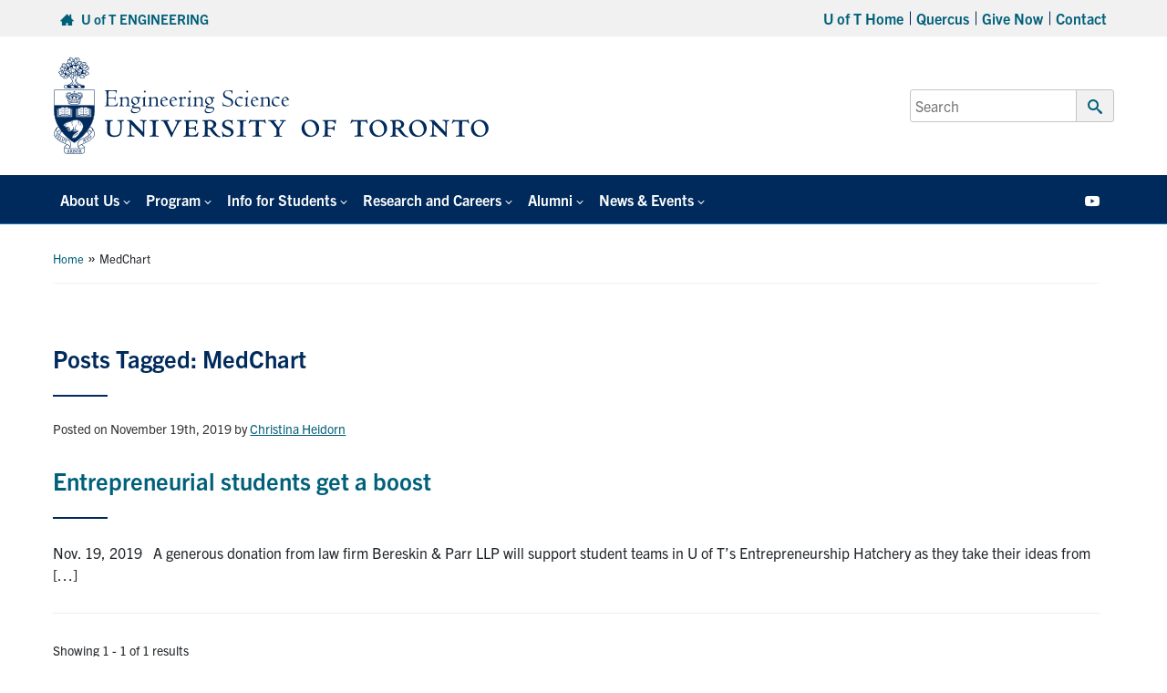

--- FILE ---
content_type: text/css; charset=utf-8
request_url: https://use.fontawesome.com/releases/v7.1.0/css/v4-shims.css
body_size: 3948
content:
/*!
 * Font Awesome Free 7.1.0 by @fontawesome - https://fontawesome.com
 * License - https://fontawesome.com/license/free (Icons: CC BY 4.0, Fonts: SIL OFL 1.1, Code: MIT License)
 * Copyright 2025 Fonticons, Inc.
 */
.fa.fa-glass{--fa:"\f000"}.fa.fa-envelope-o{--fa:"\f0e0"}.fa.fa-envelope-o,.fa.fa-star-o{font-family:"Font Awesome 7 Free";font-weight:400}.fa.fa-star-o{--fa:"\f005"}.fa.fa-close,.fa.fa-remove{--fa:"\f00d"}.fa.fa-gear{--fa:"\f013"}.fa.fa-trash-o{font-family:"Font Awesome 7 Free";font-weight:400;--fa:"\f2ed"}.fa.fa-home{--fa:"\f015"}.fa.fa-file-o{--fa:"\f15b"}.fa.fa-clock-o,.fa.fa-file-o{font-family:"Font Awesome 7 Free";font-weight:400}.fa.fa-clock-o{--fa:"\f017"}.fa.fa-arrow-circle-o-down{--fa:"\f358"}.fa.fa-arrow-circle-o-down,.fa.fa-arrow-circle-o-up{font-family:"Font Awesome 7 Free";font-weight:400}.fa.fa-arrow-circle-o-up{--fa:"\f35b"}.fa.fa-play-circle-o{font-family:"Font Awesome 7 Free";font-weight:400;--fa:"\f144"}.fa.fa-repeat,.fa.fa-rotate-right{--fa:"\f01e"}.fa.fa-refresh{--fa:"\f021"}.fa.fa-list-alt{font-family:"Font Awesome 7 Free";font-weight:400;--fa:"\f022"}.fa.fa-dedent{--fa:"\f03b"}.fa.fa-video-camera{--fa:"\f03d"}.fa.fa-picture-o{--fa:"\f03e"}.fa.fa-photo,.fa.fa-picture-o{font-family:"Font Awesome 7 Free";font-weight:400}.fa.fa-photo{--fa:"\f03e"}.fa.fa-image{font-family:"Font Awesome 7 Free";font-weight:400;--fa:"\f03e"}.fa.fa-map-marker{--fa:"\f3c5"}.fa.fa-pencil-square-o{--fa:"\f044"}.fa.fa-edit,.fa.fa-pencil-square-o{font-family:"Font Awesome 7 Free";font-weight:400}.fa.fa-edit{--fa:"\f044"}.fa.fa-share-square-o{--fa:"\f14d"}.fa.fa-check-square-o{font-family:"Font Awesome 7 Free";font-weight:400;--fa:"\f14a"}.fa.fa-arrows{--fa:"\f0b2"}.fa.fa-times-circle-o{--fa:"\f057"}.fa.fa-check-circle-o,.fa.fa-times-circle-o{font-family:"Font Awesome 7 Free";font-weight:400}.fa.fa-check-circle-o{--fa:"\f058"}.fa.fa-mail-forward{--fa:"\f064"}.fa.fa-expand{--fa:"\f424"}.fa.fa-compress{--fa:"\f422"}.fa.fa-eye,.fa.fa-eye-slash{font-family:"Font Awesome 7 Free";font-weight:400}.fa.fa-warning{--fa:"\f071"}.fa.fa-calendar{--fa:"\f073"}.fa.fa-arrows-v{--fa:"\f338"}.fa.fa-arrows-h{--fa:"\f337"}.fa.fa-bar-chart,.fa.fa-bar-chart-o{--fa:"\e0e3"}.fa.fa-twitter-square{--fa:"\f081"}.fa.fa-facebook-square,.fa.fa-twitter-square{font-family:"Font Awesome 7 Brands";font-weight:400}.fa.fa-facebook-square{--fa:"\f082"}.fa.fa-gears{--fa:"\f085"}.fa.fa-thumbs-o-up{--fa:"\f164"}.fa.fa-thumbs-o-down,.fa.fa-thumbs-o-up{font-family:"Font Awesome 7 Free";font-weight:400}.fa.fa-thumbs-o-down{--fa:"\f165"}.fa.fa-heart-o{font-family:"Font Awesome 7 Free";font-weight:400;--fa:"\f004"}.fa.fa-sign-out{--fa:"\f2f5"}.fa.fa-linkedin-square{font-family:"Font Awesome 7 Brands";font-weight:400;--fa:"\f08c"}.fa.fa-thumb-tack{--fa:"\f08d"}.fa.fa-external-link{--fa:"\f35d"}.fa.fa-sign-in{--fa:"\f2f6"}.fa.fa-github-square{font-family:"Font Awesome 7 Brands";font-weight:400;--fa:"\f092"}.fa.fa-lemon-o{--fa:"\f094"}.fa.fa-lemon-o,.fa.fa-square-o{font-family:"Font Awesome 7 Free";font-weight:400}.fa.fa-square-o{--fa:"\f0c8"}.fa.fa-bookmark-o{font-family:"Font Awesome 7 Free";font-weight:400;--fa:"\f02e"}.fa.fa-facebook,.fa.fa-twitter{font-family:"Font Awesome 7 Brands";font-weight:400}.fa.fa-facebook{--fa:"\f39e"}.fa.fa-facebook-f{--fa:"\f39e"}.fa.fa-facebook-f,.fa.fa-github{font-family:"Font Awesome 7 Brands";font-weight:400}.fa.fa-credit-card{font-family:"Font Awesome 7 Free";font-weight:400}.fa.fa-feed{--fa:"\f09e"}.fa.fa-hdd-o{font-family:"Font Awesome 7 Free";font-weight:400;--fa:"\f0a0"}.fa.fa-hand-o-right{--fa:"\f0a4"}.fa.fa-hand-o-left,.fa.fa-hand-o-right{font-family:"Font Awesome 7 Free";font-weight:400}.fa.fa-hand-o-left{--fa:"\f0a5"}.fa.fa-hand-o-up{--fa:"\f0a6"}.fa.fa-hand-o-down,.fa.fa-hand-o-up{font-family:"Font Awesome 7 Free";font-weight:400}.fa.fa-hand-o-down{--fa:"\f0a7"}.fa.fa-globe{--fa:"\f57d"}.fa.fa-tasks{--fa:"\f828"}.fa.fa-arrows-alt{--fa:"\f31e"}.fa.fa-group{--fa:"\f0c0"}.fa.fa-chain{--fa:"\f0c1"}.fa.fa-cut{--fa:"\f0c4"}.fa.fa-files-o{--fa:"\f0c5"}.fa.fa-files-o,.fa.fa-floppy-o{font-family:"Font Awesome 7 Free";font-weight:400}.fa.fa-floppy-o{--fa:"\f0c7"}.fa.fa-save{font-family:"Font Awesome 7 Free";font-weight:400;--fa:"\f0c7"}.fa.fa-navicon,.fa.fa-reorder{--fa:"\f0c9"}.fa.fa-magic{--fa:"\e2ca"}.fa.fa-pinterest,.fa.fa-pinterest-square{font-family:"Font Awesome 7 Brands";font-weight:400}.fa.fa-pinterest-square{--fa:"\f0d3"}.fa.fa-google-plus-square{--fa:"\f0d4"}.fa.fa-google-plus,.fa.fa-google-plus-square{font-family:"Font Awesome 7 Brands";font-weight:400}.fa.fa-google-plus{--fa:"\f0d5"}.fa.fa-money{--fa:"\f3d1"}.fa.fa-unsorted{--fa:"\f0dc"}.fa.fa-sort-desc{--fa:"\f0dd"}.fa.fa-sort-asc{--fa:"\f0de"}.fa.fa-linkedin{font-family:"Font Awesome 7 Brands";font-weight:400;--fa:"\f0e1"}.fa.fa-rotate-left{--fa:"\f0e2"}.fa.fa-legal{--fa:"\f0e3"}.fa.fa-dashboard,.fa.fa-tachometer{--fa:"\f625"}.fa.fa-comment-o{--fa:"\f075"}.fa.fa-comment-o,.fa.fa-comments-o{font-family:"Font Awesome 7 Free";font-weight:400}.fa.fa-comments-o{--fa:"\f086"}.fa.fa-flash{--fa:"\f0e7"}.fa.fa-clipboard{--fa:"\f0ea"}.fa.fa-lightbulb-o{font-family:"Font Awesome 7 Free";font-weight:400;--fa:"\f0eb"}.fa.fa-exchange{--fa:"\f362"}.fa.fa-cloud-download{--fa:"\f0ed"}.fa.fa-cloud-upload{--fa:"\f0ee"}.fa.fa-bell-o{font-family:"Font Awesome 7 Free";font-weight:400;--fa:"\f0f3"}.fa.fa-cutlery{--fa:"\f2e7"}.fa.fa-file-text-o{--fa:"\f15c"}.fa.fa-building-o,.fa.fa-file-text-o{font-family:"Font Awesome 7 Free";font-weight:400}.fa.fa-building-o{--fa:"\f1ad"}.fa.fa-hospital-o{font-family:"Font Awesome 7 Free";font-weight:400;--fa:"\f0f8"}.fa.fa-tablet{--fa:"\f3fa"}.fa.fa-mobile,.fa.fa-mobile-phone{--fa:"\f3cd"}.fa.fa-circle-o{font-family:"Font Awesome 7 Free";font-weight:400;--fa:"\f111"}.fa.fa-mail-reply{--fa:"\f3e5"}.fa.fa-github-alt{font-family:"Font Awesome 7 Brands";font-weight:400}.fa.fa-folder-o{--fa:"\f07b"}.fa.fa-folder-o,.fa.fa-folder-open-o{font-family:"Font Awesome 7 Free";font-weight:400}.fa.fa-folder-open-o{--fa:"\f07c"}.fa.fa-smile-o{--fa:"\f118"}.fa.fa-frown-o,.fa.fa-smile-o{font-family:"Font Awesome 7 Free";font-weight:400}.fa.fa-frown-o{--fa:"\f119"}.fa.fa-meh-o{--fa:"\f11a"}.fa.fa-keyboard-o,.fa.fa-meh-o{font-family:"Font Awesome 7 Free";font-weight:400}.fa.fa-keyboard-o{--fa:"\f11c"}.fa.fa-flag-o{font-family:"Font Awesome 7 Free";font-weight:400;--fa:"\f024"}.fa.fa-mail-reply-all{--fa:"\f122"}.fa.fa-star-half-o{--fa:"\f5c0"}.fa.fa-star-half-empty,.fa.fa-star-half-o{font-family:"Font Awesome 7 Free";font-weight:400}.fa.fa-star-half-empty{--fa:"\f5c0"}.fa.fa-star-half-full{font-family:"Font Awesome 7 Free";font-weight:400;--fa:"\f5c0"}.fa.fa-code-fork{--fa:"\f126"}.fa.fa-chain-broken,.fa.fa-unlink{--fa:"\f127"}.fa.fa-calendar-o{font-family:"Font Awesome 7 Free";font-weight:400;--fa:"\f133"}.fa.fa-css3,.fa.fa-html5,.fa.fa-maxcdn{font-family:"Font Awesome 7 Brands";font-weight:400}.fa.fa-unlock-alt{--fa:"\f09c"}.fa.fa-minus-square-o{font-family:"Font Awesome 7 Free";font-weight:400;--fa:"\f146"}.fa.fa-level-up{--fa:"\f3bf"}.fa.fa-level-down{--fa:"\f3be"}.fa.fa-pencil-square{--fa:"\f14b"}.fa.fa-external-link-square{--fa:"\f360"}.fa.fa-compass{font-family:"Font Awesome 7 Free";font-weight:400}.fa.fa-caret-square-o-down{font-family:"Font Awesome 7 Free";font-weight:400;--fa:"\f150"}.fa.fa-toggle-down{font-family:"Font Awesome 7 Free";font-weight:400;--fa:"\f150"}.fa.fa-caret-square-o-up{font-family:"Font Awesome 7 Free";font-weight:400;--fa:"\f151"}.fa.fa-toggle-up{font-family:"Font Awesome 7 Free";font-weight:400;--fa:"\f151"}.fa.fa-caret-square-o-right{font-family:"Font Awesome 7 Free";font-weight:400;--fa:"\f152"}.fa.fa-toggle-right{font-family:"Font Awesome 7 Free";font-weight:400;--fa:"\f152"}.fa.fa-eur,.fa.fa-euro{--fa:"\f153"}.fa.fa-gbp{--fa:"\f154"}.fa.fa-dollar,.fa.fa-usd{--fa:"\$"}.fa.fa-inr,.fa.fa-rupee{--fa:"\e1bc"}.fa.fa-cny,.fa.fa-jpy,.fa.fa-rmb,.fa.fa-yen{--fa:"\f157"}.fa.fa-rouble,.fa.fa-rub,.fa.fa-ruble{--fa:"\f158"}.fa.fa-krw,.fa.fa-won{--fa:"\f159"}.fa.fa-bitcoin,.fa.fa-btc{font-family:"Font Awesome 7 Brands";font-weight:400}.fa.fa-bitcoin{--fa:"\f15a"}.fa.fa-file-text{--fa:"\f15c"}.fa.fa-sort-alpha-asc{--fa:"\f15d"}.fa.fa-sort-alpha-desc{--fa:"\f881"}.fa.fa-sort-amount-asc{--fa:"\f884"}.fa.fa-sort-amount-desc{--fa:"\f160"}.fa.fa-sort-numeric-asc{--fa:"\f162"}.fa.fa-sort-numeric-desc{--fa:"\f886"}.fa.fa-youtube-square{--fa:"\f431"}.fa.fa-xing,.fa.fa-xing-square,.fa.fa-youtube,.fa.fa-youtube-square{font-family:"Font Awesome 7 Brands";font-weight:400}.fa.fa-xing-square{--fa:"\f169"}.fa.fa-youtube-play{--fa:"\f167"}.fa.fa-adn,.fa.fa-bitbucket,.fa.fa-bitbucket-square,.fa.fa-dropbox,.fa.fa-flickr,.fa.fa-instagram,.fa.fa-stack-overflow,.fa.fa-youtube-play{font-family:"Font Awesome 7 Brands";font-weight:400}.fa.fa-bitbucket-square{--fa:"\f171"}.fa.fa-tumblr,.fa.fa-tumblr-square{font-family:"Font Awesome 7 Brands";font-weight:400}.fa.fa-tumblr-square{--fa:"\f174"}.fa.fa-long-arrow-down{--fa:"\f309"}.fa.fa-long-arrow-up{--fa:"\f30c"}.fa.fa-long-arrow-left{--fa:"\f30a"}.fa.fa-long-arrow-right{--fa:"\f30b"}.fa.fa-android,.fa.fa-apple,.fa.fa-dribbble,.fa.fa-foursquare,.fa.fa-gittip,.fa.fa-gratipay,.fa.fa-linux,.fa.fa-skype,.fa.fa-trello,.fa.fa-windows{font-family:"Font Awesome 7 Brands";font-weight:400}.fa.fa-gittip{--fa:"\f184"}.fa.fa-sun-o{--fa:"\f185"}.fa.fa-moon-o,.fa.fa-sun-o{font-family:"Font Awesome 7 Free";font-weight:400}.fa.fa-moon-o{--fa:"\f186"}.fa.fa-pagelines,.fa.fa-renren,.fa.fa-stack-exchange,.fa.fa-vk,.fa.fa-weibo{font-family:"Font Awesome 7 Brands";font-weight:400}.fa.fa-arrow-circle-o-right{--fa:"\f35a"}.fa.fa-arrow-circle-o-left,.fa.fa-arrow-circle-o-right{font-family:"Font Awesome 7 Free";font-weight:400}.fa.fa-arrow-circle-o-left{--fa:"\f359"}.fa.fa-caret-square-o-left{font-family:"Font Awesome 7 Free";font-weight:400;--fa:"\f191"}.fa.fa-toggle-left{--fa:"\f191"}.fa.fa-dot-circle-o,.fa.fa-toggle-left{font-family:"Font Awesome 7 Free";font-weight:400}.fa.fa-dot-circle-o{--fa:"\f192"}.fa.fa-vimeo-square{font-family:"Font Awesome 7 Brands";font-weight:400;--fa:"\f194"}.fa.fa-try,.fa.fa-turkish-lira{--fa:"\e2bb"}.fa.fa-plus-square-o{font-family:"Font Awesome 7 Free";font-weight:400;--fa:"\f0fe"}.fa.fa-openid,.fa.fa-slack,.fa.fa-wordpress{font-family:"Font Awesome 7 Brands";font-weight:400}.fa.fa-bank,.fa.fa-institution{--fa:"\f19c"}.fa.fa-mortar-board{--fa:"\f19d"}.fa.fa-google,.fa.fa-reddit,.fa.fa-reddit-square,.fa.fa-yahoo{font-family:"Font Awesome 7 Brands";font-weight:400}.fa.fa-reddit-square{--fa:"\f1a2"}.fa.fa-behance,.fa.fa-behance-square,.fa.fa-delicious,.fa.fa-digg,.fa.fa-drupal,.fa.fa-joomla,.fa.fa-pied-piper-alt,.fa.fa-pied-piper-pp,.fa.fa-stumbleupon,.fa.fa-stumbleupon-circle{font-family:"Font Awesome 7 Brands";font-weight:400}.fa.fa-behance-square{--fa:"\f1b5"}.fa.fa-steam,.fa.fa-steam-square{font-family:"Font Awesome 7 Brands";font-weight:400}.fa.fa-steam-square{--fa:"\f1b7"}.fa.fa-automobile{--fa:"\f1b9"}.fa.fa-cab{--fa:"\f1ba"}.fa.fa-deviantart,.fa.fa-soundcloud,.fa.fa-spotify{font-family:"Font Awesome 7 Brands";font-weight:400}.fa.fa-file-pdf-o{--fa:"\f1c1"}.fa.fa-file-pdf-o,.fa.fa-file-word-o{font-family:"Font Awesome 7 Free";font-weight:400}.fa.fa-file-word-o{--fa:"\f1c2"}.fa.fa-file-excel-o{--fa:"\f1c3"}.fa.fa-file-excel-o,.fa.fa-file-powerpoint-o{font-family:"Font Awesome 7 Free";font-weight:400}.fa.fa-file-powerpoint-o{--fa:"\f1c4"}.fa.fa-file-image-o{--fa:"\f1c5"}.fa.fa-file-image-o,.fa.fa-file-photo-o{font-family:"Font Awesome 7 Free";font-weight:400}.fa.fa-file-photo-o{--fa:"\f1c5"}.fa.fa-file-picture-o{--fa:"\f1c5"}.fa.fa-file-archive-o,.fa.fa-file-picture-o{font-family:"Font Awesome 7 Free";font-weight:400}.fa.fa-file-archive-o{--fa:"\f1c6"}.fa.fa-file-zip-o{--fa:"\f1c6"}.fa.fa-file-audio-o,.fa.fa-file-zip-o{font-family:"Font Awesome 7 Free";font-weight:400}.fa.fa-file-audio-o{--fa:"\f1c7"}.fa.fa-file-sound-o{--fa:"\f1c7"}.fa.fa-file-sound-o,.fa.fa-file-video-o{font-family:"Font Awesome 7 Free";font-weight:400}.fa.fa-file-video-o{--fa:"\f1c8"}.fa.fa-file-movie-o{--fa:"\f1c8"}.fa.fa-file-code-o,.fa.fa-file-movie-o{font-family:"Font Awesome 7 Free";font-weight:400}.fa.fa-file-code-o{--fa:"\f1c9"}.fa.fa-codepen,.fa.fa-jsfiddle,.fa.fa-vine{font-family:"Font Awesome 7 Brands";font-weight:400}.fa.fa-life-bouy,.fa.fa-life-buoy,.fa.fa-life-saver,.fa.fa-support{--fa:"\f1cd"}.fa.fa-circle-o-notch{--fa:"\f1ce"}.fa.fa-ra,.fa.fa-rebel{font-family:"Font Awesome 7 Brands";font-weight:400}.fa.fa-ra{--fa:"\f1d0"}.fa.fa-resistance{--fa:"\f1d0"}.fa.fa-empire,.fa.fa-ge,.fa.fa-resistance{font-family:"Font Awesome 7 Brands";font-weight:400}.fa.fa-ge{--fa:"\f1d1"}.fa.fa-git-square{--fa:"\f1d2"}.fa.fa-git,.fa.fa-git-square,.fa.fa-hacker-news,.fa.fa-y-combinator-square{font-family:"Font Awesome 7 Brands";font-weight:400}.fa.fa-y-combinator-square{--fa:"\f1d4"}.fa.fa-yc-square{--fa:"\f1d4"}.fa.fa-qq,.fa.fa-tencent-weibo,.fa.fa-wechat,.fa.fa-weixin,.fa.fa-yc-square{font-family:"Font Awesome 7 Brands";font-weight:400}.fa.fa-wechat{--fa:"\f1d7"}.fa.fa-send{--fa:"\f1d8"}.fa.fa-paper-plane-o{--fa:"\f1d8"}.fa.fa-paper-plane-o,.fa.fa-send-o{font-family:"Font Awesome 7 Free";font-weight:400}.fa.fa-send-o{--fa:"\f1d8"}.fa.fa-circle-thin{font-family:"Font Awesome 7 Free";font-weight:400;--fa:"\f111"}.fa.fa-header{--fa:"\f1dc"}.fa.fa-futbol-o{--fa:"\f1e3"}.fa.fa-futbol-o,.fa.fa-soccer-ball-o{font-family:"Font Awesome 7 Free";font-weight:400}.fa.fa-soccer-ball-o{--fa:"\f1e3"}.fa.fa-slideshare,.fa.fa-twitch,.fa.fa-yelp{font-family:"Font Awesome 7 Brands";font-weight:400}.fa.fa-newspaper-o{font-family:"Font Awesome 7 Free";font-weight:400;--fa:"\f1ea"}.fa.fa-cc-amex,.fa.fa-cc-discover,.fa.fa-cc-mastercard,.fa.fa-cc-paypal,.fa.fa-cc-stripe,.fa.fa-cc-visa,.fa.fa-google-wallet,.fa.fa-paypal{font-family:"Font Awesome 7 Brands";font-weight:400}.fa.fa-bell-slash-o{font-family:"Font Awesome 7 Free";font-weight:400;--fa:"\f1f6"}.fa.fa-trash{--fa:"\f2ed"}.fa.fa-copyright{font-family:"Font Awesome 7 Free";font-weight:400}.fa.fa-eyedropper{--fa:"\f1fb"}.fa.fa-area-chart{--fa:"\f1fe"}.fa.fa-pie-chart{--fa:"\f200"}.fa.fa-line-chart{--fa:"\f201"}.fa.fa-lastfm,.fa.fa-lastfm-square{font-family:"Font Awesome 7 Brands";font-weight:400}.fa.fa-lastfm-square{--fa:"\f203"}.fa.fa-angellist,.fa.fa-ioxhost{font-family:"Font Awesome 7 Brands";font-weight:400}.fa.fa-cc{font-family:"Font Awesome 7 Free";font-weight:400;--fa:"\f20a"}.fa.fa-ils,.fa.fa-shekel,.fa.fa-sheqel{--fa:"\f20b"}.fa.fa-buysellads,.fa.fa-connectdevelop,.fa.fa-dashcube,.fa.fa-forumbee,.fa.fa-leanpub,.fa.fa-sellsy,.fa.fa-shirtsinbulk,.fa.fa-simplybuilt,.fa.fa-skyatlas{font-family:"Font Awesome 7 Brands";font-weight:400}.fa.fa-diamond{font-family:"Font Awesome 7 Free";font-weight:400;--fa:"\f3a5"}.fa.fa-intersex,.fa.fa-transgender{--fa:"\f224"}.fa.fa-transgender-alt{--fa:"\f225"}.fa.fa-facebook-official{--fa:"\f09a"}.fa.fa-facebook-official,.fa.fa-pinterest-p,.fa.fa-whatsapp{font-family:"Font Awesome 7 Brands";font-weight:400}.fa.fa-hotel{--fa:"\f236"}.fa.fa-medium,.fa.fa-viacoin,.fa.fa-y-combinator,.fa.fa-yc{font-family:"Font Awesome 7 Brands";font-weight:400}.fa.fa-yc{--fa:"\f23b"}.fa.fa-expeditedssl,.fa.fa-opencart,.fa.fa-optin-monster{font-family:"Font Awesome 7 Brands";font-weight:400}.fa.fa-battery,.fa.fa-battery-4{--fa:"\f240"}.fa.fa-battery-3{--fa:"\f241"}.fa.fa-battery-2{--fa:"\f242"}.fa.fa-battery-1{--fa:"\f243"}.fa.fa-battery-0{--fa:"\f244"}.fa.fa-object-group,.fa.fa-object-ungroup,.fa.fa-sticky-note-o{font-family:"Font Awesome 7 Free";font-weight:400}.fa.fa-sticky-note-o{--fa:"\f249"}.fa.fa-cc-diners-club,.fa.fa-cc-jcb{font-family:"Font Awesome 7 Brands";font-weight:400}.fa.fa-clone{font-family:"Font Awesome 7 Free";font-weight:400}.fa.fa-hourglass-o{--fa:"\f254"}.fa.fa-hourglass-1{--fa:"\f251"}.fa.fa-hourglass-2{--fa:"\f252"}.fa.fa-hourglass-3{--fa:"\f253"}.fa.fa-hand-rock-o{--fa:"\f255"}.fa.fa-hand-grab-o,.fa.fa-hand-rock-o{font-family:"Font Awesome 7 Free";font-weight:400}.fa.fa-hand-grab-o{--fa:"\f255"}.fa.fa-hand-paper-o{--fa:"\f256"}.fa.fa-hand-paper-o,.fa.fa-hand-stop-o{font-family:"Font Awesome 7 Free";font-weight:400}.fa.fa-hand-stop-o{--fa:"\f256"}.fa.fa-hand-scissors-o{--fa:"\f257"}.fa.fa-hand-lizard-o,.fa.fa-hand-scissors-o{font-family:"Font Awesome 7 Free";font-weight:400}.fa.fa-hand-lizard-o{--fa:"\f258"}.fa.fa-hand-spock-o{--fa:"\f259"}.fa.fa-hand-pointer-o,.fa.fa-hand-spock-o{font-family:"Font Awesome 7 Free";font-weight:400}.fa.fa-hand-pointer-o{--fa:"\f25a"}.fa.fa-hand-peace-o{--fa:"\f25b"}.fa.fa-hand-peace-o,.fa.fa-registered{font-family:"Font Awesome 7 Free";font-weight:400}.fa.fa-creative-commons,.fa.fa-gg,.fa.fa-gg-circle,.fa.fa-odnoklassniki,.fa.fa-odnoklassniki-square{font-family:"Font Awesome 7 Brands";font-weight:400}.fa.fa-odnoklassniki-square{--fa:"\f264"}.fa.fa-chrome,.fa.fa-firefox,.fa.fa-get-pocket,.fa.fa-internet-explorer,.fa.fa-opera,.fa.fa-safari,.fa.fa-wikipedia-w{font-family:"Font Awesome 7 Brands";font-weight:400}.fa.fa-television{--fa:"\f26c"}.fa.fa-500px,.fa.fa-amazon,.fa.fa-contao{font-family:"Font Awesome 7 Brands";font-weight:400}.fa.fa-calendar-plus-o{--fa:"\f271"}.fa.fa-calendar-minus-o,.fa.fa-calendar-plus-o{font-family:"Font Awesome 7 Free";font-weight:400}.fa.fa-calendar-minus-o{--fa:"\f272"}.fa.fa-calendar-times-o{--fa:"\f273"}.fa.fa-calendar-check-o,.fa.fa-calendar-times-o{font-family:"Font Awesome 7 Free";font-weight:400}.fa.fa-calendar-check-o{--fa:"\f274"}.fa.fa-map-o{font-family:"Font Awesome 7 Free";font-weight:400;--fa:"\f279"}.fa.fa-commenting{--fa:"\f4ad"}.fa.fa-commenting-o{font-family:"Font Awesome 7 Free";font-weight:400;--fa:"\f4ad"}.fa.fa-houzz,.fa.fa-vimeo{font-family:"Font Awesome 7 Brands";font-weight:400}.fa.fa-vimeo{--fa:"\f27d"}.fa.fa-black-tie,.fa.fa-edge,.fa.fa-fonticons,.fa.fa-reddit-alien{font-family:"Font Awesome 7 Brands";font-weight:400}.fa.fa-credit-card-alt{--fa:"\f09d"}.fa.fa-codiepie,.fa.fa-fort-awesome,.fa.fa-mixcloud,.fa.fa-modx,.fa.fa-product-hunt,.fa.fa-scribd,.fa.fa-usb{font-family:"Font Awesome 7 Brands";font-weight:400}.fa.fa-pause-circle-o{--fa:"\f28b"}.fa.fa-pause-circle-o,.fa.fa-stop-circle-o{font-family:"Font Awesome 7 Free";font-weight:400}.fa.fa-stop-circle-o{--fa:"\f28d"}.fa.fa-bluetooth,.fa.fa-bluetooth-b,.fa.fa-envira,.fa.fa-gitlab,.fa.fa-wheelchair-alt,.fa.fa-wpbeginner,.fa.fa-wpforms{font-family:"Font Awesome 7 Brands";font-weight:400}.fa.fa-wheelchair-alt{--fa:"\f368"}.fa.fa-question-circle-o{font-family:"Font Awesome 7 Free";font-weight:400;--fa:"\f059"}.fa.fa-volume-control-phone{--fa:"\f2a0"}.fa.fa-asl-interpreting{--fa:"\f2a3"}.fa.fa-deafness,.fa.fa-hard-of-hearing{--fa:"\f2a4"}.fa.fa-glide,.fa.fa-glide-g{font-family:"Font Awesome 7 Brands";font-weight:400}.fa.fa-signing{--fa:"\f2a7"}.fa.fa-viadeo,.fa.fa-viadeo-square{font-family:"Font Awesome 7 Brands";font-weight:400}.fa.fa-viadeo-square{--fa:"\f2aa"}.fa.fa-snapchat,.fa.fa-snapchat-ghost{font-family:"Font Awesome 7 Brands";font-weight:400}.fa.fa-snapchat-ghost{--fa:"\f2ab"}.fa.fa-snapchat-square{--fa:"\f2ad"}.fa.fa-first-order,.fa.fa-google-plus-official,.fa.fa-pied-piper,.fa.fa-snapchat-square,.fa.fa-themeisle,.fa.fa-yoast{font-family:"Font Awesome 7 Brands";font-weight:400}.fa.fa-google-plus-official{--fa:"\f2b3"}.fa.fa-google-plus-circle{--fa:"\f2b3"}.fa.fa-fa,.fa.fa-font-awesome,.fa.fa-google-plus-circle{font-family:"Font Awesome 7 Brands";font-weight:400}.fa.fa-fa{--fa:"\f2b4"}.fa.fa-handshake-o{--fa:"\f2b5"}.fa.fa-envelope-open-o,.fa.fa-handshake-o{font-family:"Font Awesome 7 Free";font-weight:400}.fa.fa-envelope-open-o{--fa:"\f2b6"}.fa.fa-linode{font-family:"Font Awesome 7 Brands";font-weight:400}.fa.fa-address-book-o{font-family:"Font Awesome 7 Free";font-weight:400;--fa:"\f2b9"}.fa.fa-vcard{--fa:"\f2bb"}.fa.fa-address-card-o{--fa:"\f2bb"}.fa.fa-address-card-o,.fa.fa-vcard-o{font-family:"Font Awesome 7 Free";font-weight:400}.fa.fa-vcard-o{--fa:"\f2bb"}.fa.fa-user-circle-o{--fa:"\f2bd"}.fa.fa-user-circle-o,.fa.fa-user-o{font-family:"Font Awesome 7 Free";font-weight:400}.fa.fa-user-o{--fa:"\f007"}.fa.fa-id-badge{font-family:"Font Awesome 7 Free";font-weight:400}.fa.fa-drivers-license{--fa:"\f2c2"}.fa.fa-id-card-o{--fa:"\f2c2"}.fa.fa-drivers-license-o,.fa.fa-id-card-o{font-family:"Font Awesome 7 Free";font-weight:400}.fa.fa-drivers-license-o{--fa:"\f2c2"}.fa.fa-free-code-camp,.fa.fa-quora,.fa.fa-telegram{font-family:"Font Awesome 7 Brands";font-weight:400}.fa.fa-thermometer,.fa.fa-thermometer-4{--fa:"\f2c7"}.fa.fa-thermometer-3{--fa:"\f2c8"}.fa.fa-thermometer-2{--fa:"\f2c9"}.fa.fa-thermometer-1{--fa:"\f2ca"}.fa.fa-thermometer-0{--fa:"\f2cb"}.fa.fa-bathtub,.fa.fa-s15{--fa:"\f2cd"}.fa.fa-window-maximize,.fa.fa-window-restore{font-family:"Font Awesome 7 Free";font-weight:400}.fa.fa-times-rectangle{--fa:"\f410"}.fa.fa-window-close-o{--fa:"\f410"}.fa.fa-times-rectangle-o,.fa.fa-window-close-o{font-family:"Font Awesome 7 Free";font-weight:400}.fa.fa-times-rectangle-o{--fa:"\f410"}.fa.fa-bandcamp,.fa.fa-eercast,.fa.fa-etsy,.fa.fa-grav,.fa.fa-imdb,.fa.fa-ravelry{font-family:"Font Awesome 7 Brands";font-weight:400}.fa.fa-eercast{--fa:"\f2da"}.fa.fa-snowflake-o{font-family:"Font Awesome 7 Free";font-weight:400;--fa:"\f2dc"}.fa.fa-meetup,.fa.fa-superpowers,.fa.fa-wpexplorer{font-family:"Font Awesome 7 Brands";font-weight:400}

--- FILE ---
content_type: image/svg+xml
request_url: https://engsci.utoronto.ca/wp-content/uploads/2023/02/EngSci_Signature_Reverse.svg
body_size: 112131
content:
<?xml version="1.0" encoding="utf-8"?>
<!-- Generator: Adobe Illustrator 27.1.0, SVG Export Plug-In . SVG Version: 6.00 Build 0)  -->
<svg version="1.0" id="Layer_1" xmlns="http://www.w3.org/2000/svg" xmlns:xlink="http://www.w3.org/1999/xlink" x="0px" y="0px"
	 viewBox="0 0 307.44 72" style="enable-background:new 0 0 307.44 72;" xml:space="preserve">
<style type="text/css">
	.st0{fill:#FFFFFF;}
</style>
<g>
	<g>
		<g>
			<g>
				<path class="st0" d="M12.73,3.85c0.487,0.076,0.541,0.704,0.574,1.061c0.108-0.043,0.249-0.054,0.433,0.032
					c0.054-0.065,0.119-0.119,0.227-0.152c0.152-0.043,0.282-0.011,0.422,0.054c0.054-0.357,0.076-0.866,0.032-0.964
					c-0.032,0-0.097,0.054-0.152,0.108c-0.043,0.054-0.119,0.065-0.184,0.043c-0.065-0.032-0.097-0.097-0.097-0.162
					c0.032-0.336,0-0.769-0.162-0.823c-0.141-0.043-0.152-0.011-0.184,0.043c-0.087,0.152-0.195,0.141-0.249,0.119L13.228,3.06
					c-0.13-0.162-0.444-0.552-0.661-0.455c-0.173,0.076-0.022,0.487,0.065,0.682c0.065,0.173,0.108,0.26,0.043,0.379
					c-0.054,0.087-0.162,0.097-0.249,0.108c-0.162,0.011-0.206,0.032-0.227,0.108c-0.022,0.097,0.032,0.206,0.097,0.282
					C12.373,3.969,12.503,3.807,12.73,3.85z"/>
				<path class="st0" d="M13.596,5.875L13.596,5.875c0,0,0,0.011,0,0.043C13.618,5.919,13.618,5.897,13.596,5.875z"/>
				<path class="st0" d="M11.485,6.092c0.206,0.065,0.401,0.108,0.39,0.314L11.69,6.72c-0.065,0.065-0.119,0.108-0.119,0.152
					c0,0.032,0.065,0.087,0.487,0.141c-0.032-0.162-0.054-0.444,0.173-0.552c0.152-0.065,0.292-0.022,0.422,0.043
					c0.347,0.227,0.336,0.13,0.401,0.152c0.087,0.022,0.195,0.043,0.314,0.097c-0.119-0.162-0.227-0.357-0.227-0.531
					c0-0.054,0.011-0.108,0.032-0.162c0.108-0.238,0.292-0.26,0.444-0.249c0-0.032,0-0.065,0-0.065
					c-0.011-0.087-0.022-0.195-0.022-0.314c0-0.065,0-0.141,0.022-0.206c-0.13-0.076-0.217-0.032-0.282,0.022
					c-0.043,0.032-0.119,0.087-0.206,0.043c-0.108-0.043-0.108-0.13-0.119-0.282c-0.011-0.217-0.032-0.801-0.282-0.834
					c-0.065-0.011-0.141,0.141-0.195,0.227c-0.065,0.119-0.13,0.227-0.249,0.238c-0.108,0.011-0.173-0.065-0.282-0.184
					c-0.336-0.357-0.574-0.52-0.856-0.314c-0.217,0.152-0.065,0.509,0.108,0.823l0.076,0.249c-0.022,0.087-0.108,0.119-0.184,0.152
					c-0.119,0.054-0.217,0.097-0.227,0.206C10.824,5.897,11.127,6.005,11.485,6.092z"/>
				<path class="st0" d="M10.402,7.521l-0.087,0.282L10.25,7.976c0,0.195,0.108,0.238,0.455,0.26
					c0.173,0.011,0.401,0.022,0.433,0.206c0.022,0.097,0.011,0.195,0,0.282c0.022,0,0.043,0,0.065,0.011
					c0.238,0.054,0.444,0.249,0.585,0.552c0.043-0.032,0.087-0.054,0.13-0.076h0.336c0.227,0.097,0.39,0.401,0.487,0.585
					c0.152-0.065,0.477-0.162,0.726,0.173c0.13-0.032,0.26-0.011,0.368,0.032c0.032-0.076,0.087-0.162,0.152-0.217
					c-0.097-0.097-0.195-0.249-0.217-0.466c-0.011,0-0.022,0.011-0.032,0.011L13.64,9.362c-0.292,0.097-0.65,0.087-1.018-0.054
					c-0.282-0.119-0.531-0.357-0.585-0.574c-0.022-0.108,0-0.217,0.065-0.314c0,0,0,0,0.011,0c-0.282-0.509-0.249-0.877-0.162-1.105
					c-0.336-0.043-0.661-0.141-0.704-0.412c-0.022,0-0.043,0.011-0.065,0.011l-0.271-0.141c-0.314-0.195-0.585-0.347-0.845-0.076
					c-0.119,0.13-0.043,0.271,0.173,0.531L10.402,7.521z"/>
				<path class="st0" d="M14.041,5.096c-0.162,0.043-0.141,0.357-0.119,0.617c0.022,0.173,0.032,0.282-0.043,0.379
					c-0.076,0.087-0.184,0.065-0.26,0.054c-0.097-0.011-0.119-0.022-0.152,0.065c-0.032,0.076,0.076,0.271,0.336,0.574
					c0.097,0.119,0.152,0.173,0.13,0.26c0,0.022-0.011,0.087-0.097,0.141c0.054,0.076,0.108,0.173,0.152,0.271
					c0.054,0.011,0.119,0.032,0.173,0.097c0.054,0.054,0.097,0.141,0.13,0.227c0.054-0.065,0.13-0.108,0.227-0.141
					c0.076-0.065,0.173-0.054,0.336-0.022s0.314,0.119,0.433,0.227c0-0.162,0.032-0.336,0.141-0.466
					c0.076-0.097,0.184-0.152,0.325-0.184c0.032-0.13,0.087-0.238,0.152-0.357l-0.184-0.011c-0.173,0-0.466-0.011-0.498-0.238
					l0.065-0.227c0.184-0.401,0.238-0.682-0.043-0.888l-0.13,0.108c-0.065,0.076-0.141,0.152-0.26,0.13l-0.195-0.184
					C14.506,5.355,14.268,5.041,14.041,5.096z"/>
				<path class="st0" d="M18.665,5.453c-0.022-0.054-0.054-0.152-0.087-0.162h-0.076c-0.206,0.076-0.336,0.433-0.401,0.617
					c-0.054,0.152-0.097,0.271-0.227,0.271l-0.097-0.022c-0.087-0.022-0.184-0.043-0.271,0.065c0.076,0.087,0.097,0.184,0.119,0.238
					c0,0,0.011,0.032,0.022,0.054c0.097,0.195,0.152,0.412,0.162,0.617c0.032,0.087-0.173,0.509,0.325,0.108
					c0.097-0.032,0.206-0.032,0.292,0.011c0.206,0.108,0.227,0.39,0.238,0.585c0,0,0.011,0.043,0.011,0.076c0.022,0,0.043,0,0.043,0
					c0.043,0,0.097,0.011,0.141,0.022c0.076-0.032,0.26-0.162,0.314-0.292c0.022-0.076-0.011-0.119-0.054-0.184
					c-0.032-0.043-0.087-0.108-0.065-0.195c0.011-0.043,0.076-0.108,0.119-0.13c0.152-0.065,0.271-0.13,0.379-0.184
					c0.011-0.011,0.032-0.022,0.054-0.032c0.195-0.13,0.282-0.249,0.292-0.336c0.011-0.119-0.032-0.141-0.108-0.195
					c-0.065-0.043-0.162-0.108-0.162-0.238l0.184-0.271c0.108-0.097,0.282-0.249,0.292-0.401c0-0.054-0.032-0.119-0.097-0.184
					C19.91,5.193,19.824,5.15,19.726,5.15c-0.184,0-0.39,0.217-0.531,0.357l-0.282,0.195C18.773,5.724,18.708,5.561,18.665,5.453z"
					/>
				<path class="st0" d="M17.019,3.558c0.119-0.032,0.271-0.032,0.379,0.119c0.119,0.173,0.162,0.357,0.162,0.531
					c0,0.336-0.162,0.574-0.314,0.747c0.119,0.022,0.249,0.076,0.336,0.238c0.011,0.043,0.022,0.087,0.022,0.13
					c0,0.162-0.076,0.379-0.152,0.552c0.13-0.065,0.26-0.043,0.347-0.032c0.011-0.022,0.011-0.043,0.011-0.043
					c0.087-0.249,0.238-0.682,0.596-0.812H18.6c0-0.043,0-0.097-0.022-0.13c-0.011-0.011-0.022-0.032-0.065-0.032
					c-0.076-0.011-0.13-0.054-0.152-0.119c-0.022-0.076,0.011-0.141,0.065-0.173c0.195-0.119,0.552-0.433,0.466-0.574
					c-0.108-0.184-0.227-0.206-0.336-0.227l-0.162-0.054c-0.087-0.065-0.065-0.162-0.054-0.282c0.032-0.314,0.022-0.487-0.152-0.531
					c-0.195-0.043-0.357,0.13-0.509,0.357c-0.097,0.13-0.184,0.238-0.325,0.217l-0.195-0.13c-0.054-0.054-0.097-0.087-0.141-0.108
					c0.022,0.087,0.032,0.162,0.032,0.249C17.04,3.482,17.019,3.514,17.019,3.558z"/>
				<path class="st0" d="M12.373,8.204c0.13-0.108,0.325-0.227,0.552-0.357c0.26-0.141,0.541-0.249,0.736-0.336
					c-0.271-0.531-0.639-0.552-0.823-0.563l-0.173-0.043c-0.022-0.011-0.032-0.022-0.043-0.043c-0.054-0.043-0.184-0.152-0.238-0.13
					c-0.022,0.032,0,0.173,0.011,0.227l0.011,0.184l-0.043,0.119C12.243,7.413,12.08,7.695,12.373,8.204z"/>
				<path class="st0" d="M15.416,5.215c0.249,0.173,0.347,0.412,0.347,0.617c0,0.26-0.119,0.531-0.184,0.661l0,0
					c0.054,0,0.141,0.011,0.141,0.011c0.032,0,0.433,0,0.422,0.076c0.206-0.184,0.466-0.314,0.617-0.379
					c0.043-0.032,0.108-0.065,0.184-0.097c0.206-0.336,0.357-0.704,0.336-0.791c-0.022-0.043-0.087-0.054-0.206-0.054
					c-0.076,0-0.184,0-0.238-0.108c-0.065-0.108,0.011-0.173,0.076-0.26c0.238-0.314,0.466-0.639,0.217-1.029
					c-0.032-0.011-0.13,0.043-0.162,0.054c-0.054,0.032-0.162,0.087-0.249,0.011c-0.054-0.043-0.065-0.13-0.043-0.195
					c0.054-0.141,0.087-0.509-0.043-0.726c-0.054-0.097-0.141-0.152-0.26-0.162c-0.13-0.022-0.249,0.357-0.314,0.531
					c-0.054,0.184-0.097,0.314-0.184,0.357h-0.314c-0.097-0.022-0.152-0.032-0.206-0.011c-0.162,0.097,0.043,0.487,0.162,0.726
					c0.108,0.206,0.173,0.336,0.108,0.444c-0.032,0.043-0.097,0.087-0.152,0.087c-0.119,0-0.271,0.032-0.357,0.13
					c-0.022,0.022-0.032,0.054-0.032,0.087C15.145,5.15,15.286,5.117,15.416,5.215z"/>
				<path class="st0" d="M7.683,8.637c0.119,0.054,0.238,0.108,0.195,0.238C7.857,8.94,7.77,9.005,7.705,9.005
					S7.489,9.113,7.413,9.178l0.011,0.011c0,0,0.141,0.184,0.217,0.282c-0.011,0-0.022,0.022-0.022,0.022
					c0,0.032,0.054,0.065,0.097,0.097c0.022-0.011,0.173-0.054,0.173-0.054c0.184-0.054,0.368-0.119,0.509-0.022
					c0.097,0.076,0.13,0.217,0.162,0.39c0.011,0.065,0.054,0.227,0.097,0.282c0,0,0.011,0,0.022,0c0,0,0.043-0.011,0.076-0.011
					c0-0.011,0-0.022,0-0.022c0.032-0.097,0.087-0.292,0.282-0.379C9.016,9.622,8.994,9.492,8.994,9.341v0.022
					C8.983,9.2,9.016,9.157,8.983,8.962C8.994,8.951,8.994,8.94,9.005,8.929L9.34,8.81L9.46,8.799l0.097-0.022
					c0.206-0.054,0.661-0.152,1.224,0.043c0.011-0.043,0.043-0.119,0.043-0.206c0,0,0,0,0-0.011c-0.043,0-0.141-0.022-0.141-0.022
					c-0.162,0-0.444-0.022-0.606-0.184C9.86,8.55,9.698,8.474,9.633,8.431C9.535,8.355,9.525,8.215,9.514,8.009
					c0-0.184-0.022-0.487-0.141-0.541c-0.022,0-0.054,0.032-0.108,0.097C9.2,7.651,9.091,7.792,8.907,7.738
					c-0.13-0.043-0.141-0.173-0.184-0.39C8.701,7.175,8.637,6.763,8.528,6.752C8.496,6.774,8.42,6.893,8.387,6.947
					c-0.065,0.13-0.152,0.314-0.357,0.26L7.792,7.012C7.651,6.85,7.575,6.774,7.499,6.807C7.315,6.882,7.326,7.121,7.391,7.467
					c0.032,0.152,0.054,0.26-0.022,0.357L7.164,7.89C7.077,7.933,6.98,7.976,6.947,8.03C6.936,8.16,7.023,8.334,7.683,8.637z"/>
				<path class="st0" d="M16.412,30.036c0.141-0.032,0.217,0.032,0.217,0.108c0.087-0.087,0.227-0.162,0.466-0.173
					c0.032,0,0.076,0,0.108,0.011c0-0.022,0-0.043,0.011-0.065c0.087-0.444,0.552-0.661,0.747-0.704
					c0.141-0.043,0.26,0.054,0.26,0.054c0.173,0.119,0.433,0.422,0.433,0.791c0,0.043,0,0.097-0.011,0.152
					c0,0.022-0.011,0.032-0.011,0.054c0.032,0.011,0.065,0.022,0.097,0.032c0.292,0.141,0.401,0.357,0.401,0.487
					c0,0.022,0,0.043,0,0.054c0,0.206-0.119,0.379-0.227,0.487c0,0.011,0.011,0.011,0.011,0.022
					c0.011,0.032,0.011,0.054,0.011,0.087c0,0.097-0.043,0.195-0.13,0.271c0.022,0,0.379,0.227,0.942-0.769
					c0.054-0.076,0.097-0.162,0.152-0.249v-0.011c0.065-0.195,0.065-0.617-0.162-0.942c-0.206-0.271-0.585-0.412-1.115-0.39
					c-0.054,0-0.097-0.022-0.13-0.065c-0.152-0.195-0.617-0.422-1.159-0.433c-0.26,0-0.747,0.043-1.072,0.422
					c0,0-0.011,0-0.011,0.011v0.422C16.261,30.036,16.293,29.993,16.412,30.036z"/>
				<path class="st0" d="M15.329,34.195c-2.036,0-3.065,0.401-3.065,0.574c0,0.162,1.05,0.574,3.065,0.574s3.065-0.401,3.065-0.574
					C18.405,34.585,17.365,34.195,15.329,34.195z"/>
				<path class="st0" d="M15.178,54.154l0.336-0.043c0.152-0.011,1.917-0.032,2.35-0.032c0.043-0.087,0.076-0.184,0.097-0.249
					c-0.227-0.022-0.726-0.087-1.159-0.314c-0.043-0.022-0.076-0.054-0.119-0.076c-0.011,0-0.011,0.011-0.011,0.011
					c-0.206,0-1.159-0.152-1.289-0.184c0,0-0.108-0.043-0.477,0.097c-0.249,0.097-0.617,0.487-0.747,0.769l0.011,0.011
					c0.097,0.032,0.682,0.043,0.682,0.043C14.918,54.197,14.983,54.176,15.178,54.154z"/>
				<path class="st0" d="M11.842,31.726c0.022,0,0.032,0,0.054,0c-0.087-0.076-0.13-0.173-0.13-0.271c0-0.032,0-0.054,0.011-0.087
					c0-0.011,0.011-0.011,0.011-0.022c-0.108-0.108-0.227-0.282-0.227-0.487c0-0.011,0-0.032,0-0.054
					c0.011-0.141,0.097-0.357,0.401-0.487c0.032-0.022,0.065-0.032,0.108-0.032c-0.011-0.022-0.011-0.032-0.022-0.054
					c-0.011-0.054-0.011-0.097-0.011-0.152c0-0.379,0.26-0.682,0.433-0.791c0,0,0.119-0.097,0.26-0.054
					c0.206,0.054,0.661,0.271,0.747,0.704c0.022,0.011,0.022,0.022,0.022,0.054c0.032,0,0.076-0.011,0.108-0.011
					c0.227,0.011,0.379,0.087,0.466,0.173c0-0.076,0.076-0.141,0.217-0.108c0.097-0.032,0.141,0.011,0.13-0.336v-0.433
					c0,0-0.011,0-0.011-0.011c-0.292-0.379-0.791-0.422-1.072-0.412c-0.552,0.011-1.007,0.227-1.159,0.433
					c-0.032,0.043-0.087,0.065-0.13,0.065c-0.531-0.022-0.888,0.108-1.115,0.401c-0.227,0.314-0.217,0.726-0.162,0.942v0.011
					c0.054,0.087,0.097,0.162,0.152,0.238C11.604,31.877,11.723,31.704,11.842,31.726z"/>
				<path class="st0" d="M11.344,52.53l0.162,0.054c-0.022-0.011,0.726,0.184,0.812,0.087c0,0,0.011,0,0.022-0.011
					c-0.054-0.217-0.173-0.585-0.249-0.693c-0.032-0.054-0.141-0.152-0.271-0.249c-0.054,0.076-0.13,0.173-0.271,0.217l-0.249,0.076
					c-0.314,0.054-0.736,0.119-0.866,0.487c-0.054,0.141-0.076,0.271-0.076,0.39c0,0.195,0.065,0.422,0.108,0.509
					c0.043-0.011,0.097-0.043,0.152-0.065c0.054-0.054,0.108-0.108,0.13-0.152c0.227-0.195,0.249-0.206,0.249-0.249
					C11.03,52.67,11.203,52.53,11.344,52.53z"/>
				<path class="st0" d="M18.665,29.029c0.596-0.011,1.04,0.162,1.31,0.531c0.119,0.152,0.184,0.336,0.217,0.487
					c0.097-0.238,0.152-0.487,0.152-0.715c0-0.704-0.639-1.235-1.484-1.235c-0.401,0-0.769,0.141-1.191,0.282
					c-0.162,0.054-0.336,0.119-0.487,0.162c0.043,0,0.087-0.011,0.13-0.011C17.874,28.542,18.405,28.758,18.665,29.029z"/>
				<path class="st0" d="M5.42,13.088l0.238,0.108c0.097,0.119,0,0.249-0.065,0.336c-0.13,0.162-0.108,0.195-0.054,0.249
					c0.184,0.162,0.357,0.087,0.563-0.054l0.227-0.108c0.065,0,0.108,0.011,0.141,0.022c0.292-0.162,0.596,0.043,0.78,0.162
					c0,0,0.022,0.011,0.032,0.022c0-0.043,0-0.087,0-0.087c0-0.043,0-0.087,0-0.13c0-0.152,0.022-0.314,0.141-0.39
					c-0.065-0.011,0.26-0.271,0.422-0.217l-0.097-0.249c0,0-0.043-0.141-0.054-0.173c-0.011-0.011-0.022-0.043-0.032-0.065
					c-0.011,0-0.011-0.011-0.022-0.011c-0.206-0.314-0.487-0.552-0.596-0.531c-0.065,0.011-0.087,0.054-0.119,0.162
					c-0.022,0.076-0.043,0.195-0.173,0.227c-0.097,0.022-0.173-0.043-0.292-0.152c-0.141-0.119-0.412-0.347-0.585-0.292
					c-0.065,0.011-0.087,0.022-0.054,0.249c0.011,0.119,0.032,0.292-0.097,0.379l-0.336-0.011c-0.13-0.032-0.336-0.065-0.422-0.011
					c-0.011,0.011-0.054,0.032-0.076,0.141C4.868,12.915,5.074,13.001,5.42,13.088z"/>
				<path class="st0" d="M19.932,7.088c0.087,0.097,0.152,0.206,0.217,0.336c0.043-0.022,0.13-0.065,0.13-0.065
					c0.173-0.108,0.466-0.26,0.747-0.173c0.097,0.022,0.238,0.108,0.271,0.173c0.119,0.119,0.173,0.249,0.184,0.357
					c0.173,0.011,0.292,0.108,0.39,0.173c0,0,0.022,0.022,0.054,0.032c0.032-0.043,0.087-0.097,0.087-0.097
					c0.173-0.206,0.466-0.563,0.888-0.487c-0.011-0.087-0.043-0.206-0.087-0.314c-0.022-0.032-0.022-0.076-0.011-0.119
					c0.011-0.043,0.043-0.076,0.076-0.097c0.108-0.065,0.379-0.227,0.401-0.39c0-0.032,0-0.076-0.043-0.13
					c-0.152-0.184-0.379-0.119-0.617-0.043l-0.26,0.032l-0.152-0.173c-0.032-0.076-0.076-0.141-0.195-0.173
					c-0.119-0.032-0.368,0.173-0.487,0.282l-0.325,0.184l-0.238-0.152c0,0-0.119-0.097-0.13-0.108
					c-0.076,0.022-0.314,0.282-0.357,0.379l-0.141,0.13l-0.087,0.011C20.224,6.796,20.116,6.947,19.932,7.088z"/>
				<path class="st0" d="M6.611,10.705c0.022,0.065-0.011,0.13-0.065,0.162c-0.043,0.032-0.152,0.141-0.162,0.238l0.043,0.097
					c0.054,0.065,0.152,0.032,0.39-0.054c0.238-0.097,0.574-0.227,0.791,0.054c0.141,0.184,0.011,0.422-0.108,0.585
					c0.076,0.065,0.152,0.13,0.217,0.206v-0.011c0.162-0.249,0.433-0.238,0.563-0.249c0.043-0.032,0.097-0.076,0.162-0.119
					c0.011-0.011,0.011-0.032,0.011-0.054c0-0.032-0.011-0.065-0.011-0.087C8.42,11.463,8.42,11.453,8.42,11.453
					c-0.141-0.087-0.433-0.26-0.433-0.596c0-0.043,0.011-0.087,0.022-0.141c0.054-0.217,0.195-0.336,0.357-0.401
					c-0.043-0.108-0.087-0.217-0.108-0.325c0,0-0.032-0.119-0.032-0.162c0-0.011,0-0.011,0.011-0.011L8.041,9.871
					c-0.173,0.065-0.368,0.13-0.498,0.022L7.456,9.752L7.207,9.438C7.055,9.297,6.828,9.189,6.655,9.243
					C6.59,9.265,6.579,9.33,6.601,9.503C6.611,9.601,6.622,9.72,6.514,9.785H6.286C6.048,9.72,5.929,9.72,5.832,9.915
					c-0.054,0.119-0.065,0.227-0.022,0.336c0.108,0.217,0.531,0.336,0.682,0.357C6.546,10.597,6.59,10.64,6.611,10.705z"/>
				<path class="st0" d="M13.369,28.52c0.043,0,0.087,0.011,0.13,0.011c-0.162-0.054-0.336-0.108-0.487-0.162
					c-0.422-0.141-0.791-0.282-1.18-0.282c-0.834,0-1.484,0.531-1.484,1.235c0,0.227,0.065,0.477,0.152,0.715
					c0.032-0.162,0.108-0.336,0.217-0.487c0.271-0.357,0.704-0.531,1.31-0.531C12.308,28.758,12.838,28.542,13.369,28.52z"/>
				<path class="st0" d="M10.553,14.68c-0.022-0.043-0.032-0.076-0.032-0.119c0-0.087,0.043-0.162,0.087-0.227
					c-0.054,0-0.13,0-0.195-0.011c-0.054-0.011-0.141,0-0.195,0.054l0.087,0.184c0.043,0.087,0.087,0.152,0.054,0.238
					c-0.011,0.043-0.054,0.087-0.097,0.097c-0.076,0.032-0.13,0-0.195-0.043c-0.141-0.076-0.531-0.282-0.769-0.141
					c0,0-0.043,0.032-0.054,0.032c0.011,0.011,0.076,0.087,0.076,0.087c0.032,0.032,0.119,0.119,0.119,0.217
					c0,0.032-0.011,0.076-0.043,0.108c-0.076,0.087-0.184,0.065-0.282,0.054c-0.206-0.043-0.379-0.054-0.52,0.141
					c-0.119,0.162-0.076,0.227,0.011,0.336c0.054,0.065,0.141,0.184,0.065,0.336l-0.162,0.162c-0.271,0.249-0.422,0.444-0.26,0.661
					c0.076,0.043,0.444-0.13,0.585-0.195L9.21,16.51c0.238-0.011,0.292,0.195,0.325,0.314s0.032,0.13,0.162,0.097
					c0.347-0.065,0.433-0.314,0.531-0.574c0.065-0.173,0.119-0.357,0.249-0.444c0.076-0.065,0.152-0.065,0.195-0.054
					c0.119,0.032,0.162,0.13,0.206,0.217c0,0,0.011,0.011,0.011,0.022c0.13-0.119,0.292-0.509,0.422-0.931
					c0-0.022,0.011-0.032,0.022-0.043c-0.282-0.076-0.184,0-0.552-0.206C10.683,14.842,10.618,14.777,10.553,14.68z"/>
				<path class="st0" d="M14.669,16.781c0.011-0.065,0.022-0.162,0.022-0.336c0-0.238-0.032-0.606-0.119-1.18
					c-0.217-1.267-0.888-1.462-1.224-1.559c0,0-0.022,0-0.032-0.011c0.076,0.217,0.13,0.477,0.13,0.834c0,0.032,0,0.141,0,0.162
					C13.445,15.719,14.344,16.532,14.669,16.781z"/>
				<path class="st0" d="M8.257,12.059c-0.108,0-0.195,0-0.249,0.087s-0.022,0.162,0.022,0.249c0,0.011,0.022,0.043,0.022,0.054
					l0.054,0.173l0.141,0.379c0.108,0.206,0.357,0.379,0.487,0.455l0.596-1.007c-0.097-0.108-0.195-0.249-0.195-0.444
					c0-0.076,0.022-0.152,0.054-0.227c-0.368-0.097-0.585,0.076-0.693,0.184c0,0-0.097,0.065-0.108,0.065L8.257,12.059z"/>
				<path class="st0" d="M12.427,13.987l-0.011-0.097c-0.032-0.661-0.173-0.921-0.227-0.942c-0.032,0-0.087,0.076-0.119,0.13
					c-0.032,0.065-0.108,0.097-0.184,0.076c-0.076-0.022-0.119-0.087-0.119-0.162c0.022-0.455-0.195-0.823-0.292-0.931
					c-0.043,0.022-0.108,0.162-0.141,0.282c-0.022,0.076-0.087,0.119-0.173,0.108c-0.076-0.011-0.141-0.065-0.141-0.152
					c-0.022-0.184-0.097-0.477-0.422-0.574c-0.022,0.032-0.054,0.108-0.054,0.108c-0.043,0.087-0.119,0.26-0.282,0.184l-0.087-0.054
					c-0.097-0.065-0.357-0.238-0.509-0.206c-0.032,0-0.076,0.022-0.119,0.097c-0.097,0.173-0.032,0.282,0.162,0.487l0.152,0.227
					c0,0.141-0.119,0.206-0.206,0.238c-0.054,0.032-0.119,0.065-0.119,0.087c0,0.13,0.087,0.195,0.401,0.227l0.227,0.087
					c0.108,0.141-0.032,0.271-0.108,0.357c0,0-0.097,0.108-0.097,0.065c0.076,0.217,0.282,0.282,0.531,0.314
					c0.011,0,0.022,0,0.032,0l0,0c0.076,0,0.152,0.011,0.217,0.011c0.141,0,0.292,0,0.325,0.152l-0.108,0.26
					c0,0-0.054,0.097-0.087,0.097c0.108,0.173,0.552,0.162,1.137-0.032C12.6,14.279,12.394,14.192,12.427,13.987z"/>
				<path class="st0" d="M10.153,22.304c-0.152-0.227-0.552-0.379-0.834-0.379c-0.379,0-0.628,0.119-0.758,0.379
					c-0.141,0.282-0.097,0.661,0.011,0.812c0.173,0.238,0.422,0.379,0.769,0.379c0.357,0,0.466-0.13,0.487-0.141
					c0.054-0.065,0.152-0.076,0.217-0.022c0,0,0.195,0.141,0.552,0.141c0.184,0,0.314-0.032,0.401-0.065
					c-0.032-0.043-0.087-0.054-0.119-0.097L10.153,22.304z"/>
				<path class="st0" d="M18.286,10.792c0.022-0.011,0.032-0.022,0.032-0.022c0.206-0.195,0.487-0.466,0.736-0.487
					c-0.119-0.195-0.173-0.412-0.184-0.617c-0.097,0.206-0.379,0.379-0.563,0.509c0.043,0.043,0.097,0.076,0.108,0.162
					c0.011,0.032,0.011,0.065,0.011,0.097c0,0.108-0.032,0.217-0.108,0.336C18.307,10.77,18.286,10.781,18.286,10.792z"/>
				<path class="st0" d="M14.864,22.304c-0.152-0.227-0.433-0.379-0.704-0.379c-0.314,0-0.422,0.119-0.433,0.13
					c-0.054,0.065-0.152,0.076-0.227,0.022c-0.011-0.011-0.184-0.141-0.487-0.141c-0.152,0-0.249,0.022-0.336,0.054
					c0.032,0.032,0.076,0.065,0.097,0.108l0.682,1.007c0.162,0.217,0.433,0.379,0.704,0.379c0.314,0,0.422-0.13,0.433-0.13
					c0.054-0.065,0.162-0.076,0.227-0.032c0.011,0.011,0.184,0.141,0.487,0.141c0.141,0,0.249-0.022,0.336-0.054
					c-0.032-0.043-0.076-0.065-0.108-0.119L14.864,22.304z"/>
				<path class="st0" d="M17.798,13.11c0.087-0.043,0.13-0.065,0.141-0.162c-0.152-0.043-0.282-0.097-0.401-0.152
					c-0.097,0.184-0.195,0.39-0.282,0.606c-0.119,0.336-0.141,0.736-0.162,1.115c0,0.054-0.011,0.087-0.011,0.141
					c0.119-0.152,0.249-0.336,0.422-0.487c-0.13-0.217-0.184-0.585,0.022-0.834L17.798,13.11z"/>
				<path class="st0" d="M18.708,8.301l-0.227-0.054c-0.097-0.065-0.108-0.173-0.119-0.336c-0.011-0.097-0.022-0.282-0.076-0.336
					c-0.011,0-0.097-0.032-0.433,0.26L17.777,7.9c-0.087,0.043-0.173,0-0.217-0.022l-0.076-0.032c-0.195,0-0.26,0.466-0.282,0.617
					l-0.065,0.195c-0.065,0.076-0.162,0.065-0.271-0.011l-0.054-0.032c-0.097,0.032-0.173,0.087-0.206,0.173
					c-0.022,0.054-0.032,0.119-0.032,0.184c0,0.217,0.108,0.487,0.162,0.628c0.032,0.065,0.054,0.141,0.054,0.195
					s-0.022,0.119-0.087,0.152l-0.119,0.022c-0.054,0-0.076,0-0.119,0.054c-0.054,0.054-0.076,0.141-0.076,0.238
					c0,0.227,0.108,0.531,0.227,0.769c0.065,0.141,0.141,0.162,0.217,0.314c0.422-0.162,1.375-0.661,1.289-1.007l-0.065-0.011
					l-0.184-0.087c-0.043-0.022-0.076-0.011-0.076-0.054c-0.011-0.054,0.011-0.043,0.054-0.076l0.238-0.195
					c0.141-0.076,0.574-0.314,0.531-0.455l-0.087-0.054l-0.141-0.141c-0.022-0.108,0.054-0.162,0.119-0.217
					c0.238-0.184,0.477-0.433,0.357-0.726L18.708,8.301z"/>
				<path class="st0" d="M17.3,6.579c-0.022-0.087-0.043-0.13-0.119-0.162c-0.076-0.022-0.173,0.043-0.238,0.087
					c0,0-0.097,0.054-0.108,0.054c-0.173,0.065-0.574,0.249-0.726,0.628c0.531,0.032,1.224,0.249,1.354,0.336
					c0.011,0,0.011,0.011,0.022,0.011c0.054-0.444-0.076-0.726-0.141-0.866L17.3,6.579z"/>
				<path class="st0" d="M14.907,13.207C14.896,13.207,14.896,13.207,14.907,13.207c0,0.271,0.065,0.671,0.336,1.105
					c0,0,0.498,0.834,0.531,0.877c0.087-0.314,0.195-0.769,0.206-0.964c0-0.065,0.011-0.13,0.011-0.206
					c0-0.206-0.022-0.466-0.076-0.726l-0.076,0.011C15.503,13.337,15.329,13.369,14.907,13.207z"/>
				<path class="st0" d="M23.863,8.864c-0.032,0.022-0.076,0.054-0.119,0.076c0.13,0.076,0.282,0.206,0.282,0.487
					c0,0.022,0,0.043,0,0.065C23.993,9.947,23.3,9.98,22.845,9.98c0.054,0.087,0.097,0.184,0.097,0.314
					c0,0.043-0.011,0.097-0.032,0.141c-0.217,0.531-1.115,0.509-1.549,0.487c0,0.022,0.011,0.054,0.011,0.087
					c0,0.065-0.011,0.119-0.032,0.162c0.108,0.022,0.206,0.054,0.26,0.108c0.022,0.022,0.032,0.032,0.043,0.054
					c0.444-0.043,0.791-0.011,1.061,0.097c0.065-0.087,0.184-0.087,0.314-0.065c0.271,0.032,0.466,0.022,0.487-0.097v-0.087
					c-0.011-0.076-0.022-0.206,0.119-0.336c0.108-0.087,0.271-0.054,0.531,0s0.661,0.141,0.747-0.011
					c0.011-0.032-0.043-0.119-0.076-0.173c-0.065-0.097-0.141-0.227-0.087-0.379l0.184-0.152c0.347-0.173,0.509-0.336,0.357-0.661
					c-0.065-0.152-0.195-0.141-0.487-0.054c-0.162,0.043-0.401,0.108-0.487-0.087l-0.011-0.26c0.011-0.097,0.011-0.162-0.022-0.195
					c-0.022-0.022-0.087-0.065-0.282-0.087C23.95,8.81,23.906,8.843,23.863,8.864z"/>
				<path class="st0" d="M21.892,13.153c0.726-0.13,0.866-0.531,0.931-0.726l0.054-0.13l0.141-0.119l0.097-0.087
					c-0.011-0.032-0.119-0.076-0.152-0.087c0,0-0.152-0.097-0.162-0.108c-0.152-0.206-0.563-0.282-1.159-0.227
					c-0.043,0.162-0.087,0.455-0.043,0.812c0.032,0.26,0.152,0.455,0.249,0.617C21.86,13.11,21.87,13.131,21.892,13.153z"/>
				<path class="st0" d="M23.289,12.611c-0.032-0.097-0.054-0.152-0.097-0.173c-0.011,0.011-0.043,0.032-0.043,0.032l-0.022,0.043
					c-0.043,0.119-0.119,0.379-0.368,0.585c-0.097,0.087-0.054,0.097-0.336,0.217c-0.065,0.032-0.119,0.054-0.184,0.054
					c-0.076,0.022-0.141,0.054-0.227,0.065c0.032,0.076,0.087,0.162,0.097,0.173l0.195-0.032c0.217-0.043,0.509-0.097,0.661,0.032
					c0.173,0.141,0.227,0.271,0.227,0.401c0,0.097-0.032,0.173-0.065,0.227c0,0,0,0.011-0.011,0.022
					c0.065,0.032,0.217,0.097,0.325,0.217c0.022-0.022,0.032-0.054,0.043-0.119l0.065-0.152c0.097-0.087,0.206-0.043,0.357,0.022
					c0.108,0.054,0.368,0.162,0.455,0.119c0.065-0.032,0.076-0.13,0.087-0.26c0.011-0.108,0.022-0.217,0.108-0.271l0.271-0.011
					c0.13,0.022,0.347,0.065,0.466-0.011c0.054-0.032,0.076-0.097,0.097-0.195c0.032-0.249-0.141-0.39-0.65-0.466l-0.152-0.032
					c-0.108-0.054-0.13-0.152-0.076-0.314c0.043-0.097,0.065-0.173-0.043-0.314c-0.152-0.162-0.574,0.097-0.747,0.217
					c-0.141,0.087-0.206,0.13-0.292,0.097C23.332,12.795,23.311,12.709,23.289,12.611z"/>
				<path class="st0" d="M22.986,7.825c-0.032-0.108-0.054-0.152-0.119-0.162c-0.217-0.043-0.401,0.141-0.585,0.379
					c-0.119,0.152-0.227,0.282-0.39,0.238L21.686,8.16c-0.108-0.076-0.173-0.13-0.292-0.097c-0.108,0.032-0.217,0.173-0.314,0.314
					c0.108-0.043,0.271-0.097,0.422,0.043c0.152,0.152,0.076,0.379,0.032,0.487c0,0-0.022,0.065-0.022,0.097
					c0.011,0.076,0.011,0.206-0.011,0.39c0,0.238-0.141,0.466-0.162,0.487l0,0c-0.065,0.119-0.162,0.227-0.282,0.357
					c0.011,0.097-0.022,0.206-0.065,0.314c0.076,0.011,0.152,0.043,0.217,0.097h0.119c0.271,0.011,1.137,0.065,1.278-0.271
					c0.032-0.065-0.076-0.217-0.13-0.282c-0.054-0.087-0.108-0.152-0.076-0.249c0.043-0.108,0.13-0.108,0.347-0.108
					c0.812,0.011,0.942-0.108,0.964-0.173c0.011-0.184-0.076-0.227-0.217-0.282l-0.152-0.108c-0.054-0.043-0.032-0.065-0.011-0.13
					c0.054-0.141,0.195-0.227,0.379-0.357c0.043-0.032,0.087-0.054,0.13-0.087c0.022-0.022,0.032-0.032,0.065-0.043
					c0.206-0.162,0.325-0.314,0.227-0.531c-0.032-0.065-0.076-0.097-0.097-0.108c-0.162-0.065-0.498,0.076-0.639,0.141l-0.195,0.054
					C23.062,7.998,23.007,7.89,22.986,7.825z"/>
				<path class="st0" d="M18.914,21.936c-0.314,0-0.422,0.119-0.444,0.13c-0.054,0.065-0.162,0.076-0.227,0.022
					c0-0.011-0.184-0.141-0.487-0.141c-0.162,0-0.271,0.032-0.357,0.054c0.032,0.032,0.065,0.065,0.087,0.097l0.693,1.007
					c0.162,0.217,0.433,0.379,0.704,0.379c0.314,0,0.422-0.13,0.433-0.13c0.054-0.065,0.152-0.076,0.227-0.032
					c0.011,0.011,0.184,0.141,0.487,0.141c0.162,0,0.282-0.032,0.368-0.054c-0.032-0.032-0.076-0.065-0.097-0.097
					c0,0-0.693-1.029-0.693-1.018C19.455,22.087,19.174,21.936,18.914,21.936z"/>
				<path class="st0" d="M23.007,14.572c-0.087-0.032-0.173-0.076-0.195-0.162l0.043-0.271c0.043-0.097,0.065-0.13-0.065-0.238
					c-0.054-0.043-0.282,0-0.401,0.032l-0.379,0.022c-0.087-0.032-0.152-0.097-0.195-0.162c-0.022,0.011-0.043,0.022-0.065,0.032
					c-0.292,0.119-0.921,0.152-1.397-0.119c-0.184,0.152-0.487,0.184-0.661,0.206c0,0-0.011,0-0.043,0.011
					c0.032,0.054,0.065,0.141,0.087,0.195c0.433-0.087,0.769-0.065,0.921,0.054c0.087,0.076,0.119,0.162,0.119,0.249
					c0,0.032-0.011,0.065-0.022,0.097c0.087,0.011,0.206,0.032,0.206,0.032c0.401,0.043,0.65,0.076,0.747,0.217
					c0.054,0.065,0.076,0.141,0.076,0.206c0,0.097-0.043,0.173-0.076,0.238c0.054,0.011,0.097,0.032,0.097,0.032
					c0.087,0.022,0.173,0.054,0.249,0.087l0.119,0.011c0.119,0.022,0.227,0.032,0.292-0.011c0.022-0.011,0.022-0.022,0.032-0.097
					l0.087-0.227l0.282-0.043c0.184,0.022,0.249,0.011,0.271-0.054C23.278,14.734,23.224,14.658,23.007,14.572z"/>
				<path class="st0" d="M19.434,14.128l-0.065-0.097c-0.032-0.043-0.108-0.119-0.108-0.217c0-0.043,0.011-0.087,0.054-0.13
					l0.336-0.097c0.357-0.043,0.552-0.097,0.574-0.282c0-0.011,0-0.022,0-0.032c0-0.076-0.032-0.108-0.076-0.152
					c-0.032-0.043-0.097-0.108-0.097-0.195c0-0.022,0-0.054,0.011-0.087l0.184-0.195c0.097-0.065,0.162-0.13,0.173-0.184
					c0-0.011,0-0.022,0-0.022c0-0.032,0-0.054-0.011-0.076c-0.108,0-0.206,0-0.292-0.022c0.011,0.032,0.043,0.065,0.043,0.097
					c0,0.076-0.032,0.141-0.108,0.206c-0.357,0.314-0.812,0.184-1.083,0.108c0,0-0.022,0-0.043-0.011
					c-0.011,0.087-0.043,0.227-0.184,0.314c-0.076,0.043-0.26,0.032-0.477,0c-0.032,0.238-0.162,0.336-0.314,0.401l-0.173,0.119
					c-0.097,0.119-0.076,0.282-0.032,0.401c0.217,0.412,0.563,0.574,0.975,0.444l0.227-0.065c0.119-0.022,0.401-0.076,0.455-0.119
					C19.369,14.182,19.434,14.128,19.434,14.128z"/>
				<path class="st0" d="M18.632,14.68c-0.477-0.076-0.585-0.032-0.975-0.379c-0.379,0.379-0.531,0.758-0.704,1.007
					c-0.043,0.065-0.13,0.087-0.206,0.043c-0.054-0.032-0.087-0.087-0.087-0.141c0-0.022,0-0.032,0.011-0.054
					c0.054-0.141,0.076-0.412,0.087-0.682c0.022-0.39,0.043-0.823,0.173-1.213c0.141-0.39,0.347-0.736,0.26-0.888
					c-0.087-0.152,0.043-0.606,0.195-0.921l-0.477,0.282c-0.119,0.097-0.379-0.108-0.39-0.162c0.032,1.245-0.13,1.094-0.238,1.494
					c-0.022,0.087,0,0.249-0.011,0.357c-0.011,0.152,0,0.217,0,0.552c0,0.087,0,0.162-0.011,0.227c0,0.011-0.195,1.408-0.466,1.484
					c-0.076,0.022-0.141-0.011-0.173-0.065l-0.227-0.401l-0.466-0.769c-0.401-0.661-0.39-1.267-0.39-1.559V12.86
					c-0.217,0.087-0.509,0.195-0.769,0.087c-0.022-0.011-0.032-0.032-0.054-0.043c-0.087,0.184-0.249,0.357-0.39,0.455l0.076,0.022
					c0.336,0.087,1.191,0.357,1.451,1.809c0.065,0.401,0.13,0.866,0.13,1.235c0,0.314-0.043,0.552-0.152,0.661
					c-0.043,0.043-0.119,0.065-0.173,0.054c-0.097-0.022-1.614-1.061-1.57-2.502c0.022-0.986-0.336-1.256-0.422-1.267h-0.022
					c0.022,0.162,0.043,0.336,0.054,0.487c0.011,0.227,0.076,0.606,0,0.661c-0.087,0.043-0.206,0.097-0.271,0.119
					c-0.022,0.011-0.206,0.097-0.314,0.13c-0.173,0.054-0.357,0.108-0.509,0.141c0.791,0.282,1.473,1.375,1.592,1.646
					c0.054,0.13,0.357,0.617,0.617,1.029c0.541,0.877,0.552,0.921,0.541,1.007c-0.141,1.029-0.617,1.776-1.332,2.155l-0.249,0.13
					c-0.477,0.238-1.18,0.585-1.603,0.877c0.022,0,0.032,0,0.043,0.011c0.097-0.076,0.271-0.152,0.563-0.152
					c0.206,0,0.412,0.054,0.585,0.162l0,0c0-0.011,0-0.022,0.011-0.022c0.498-0.422,1.137,0.054,1.202-0.065
					c0.054-0.108,0.552-1.105,0.596-1.235c0.401-0.845,0.617-1.029,0.195,0.162c-0.043,0.13-0.065,0.227-0.119,0.357
					c-0.054,0.108-0.087,0.238-0.097,0.379c0,0.022,0,0.043,0,0.065c0,0.011,0,0.011,0,0.022c0,0.076,0,0.141,0,0.206
					c0.13-0.108,0.574,0.119,0.585,0.108c0.379-0.357,1.267-0.097,1.289,0.054c0.054-0.011,0.141-0.173,0.466-0.173
					c0.206,0,0.422,0.065,0.617,0.173c0.108-0.065,0.314-0.152,0.628-0.152c0.217,0,0.401,0.054,0.509,0.108l-0.011-0.054
					c-0.119-0.314-0.379-0.422-0.693-0.552c-0.433-0.173-0.975-0.422-1.267-1.224c-0.152-0.401-0.217-0.921-0.249-1.375
					c-0.022-0.336,0.422,0.899,0.552,1.267c0.26,0.682,0.682,0.866,1.115,1.04c0.336,0.13,0.639,0.271,0.823,0.628
					c0.011,0.011,0.043,0.097,0.087,0.184c0.087-0.022,0.184-0.043,0.314-0.043c0.206,0,0.401,0.065,0.585,0.173
					c0.087-0.054,0.227-0.108,0.466-0.141c-0.152-0.162-0.444-0.314-1.202-0.617l-0.141-0.054c-1.159-0.487-1.44-0.986-1.646-1.354
					l-0.022-0.043c-0.206-0.379-0.639-2.35,0.217-3.66c0.509-0.78,1.17-1.115,1.484-1.224C18.632,14.712,18.632,14.68,18.632,14.68
					L18.632,14.68z M16.629,11.81c0-0.011,0.011-0.022,0.011-0.032l0,0C16.64,11.799,16.629,11.81,16.629,11.81z"/>
				<path class="st0" d="M21.632,15.178c0,0,0.022,0.011,0.032,0.011l0,0C21.675,15.189,21.665,15.189,21.632,15.178z"/>
				<path class="st0" d="M22.054,16.239l-0.162-0.206c0-0.022-0.011-0.032-0.011-0.054c0-0.108,0.076-0.173,0.13-0.227
					c0,0,0.043-0.054,0.054-0.054c-0.043-0.043-0.227-0.097-0.336-0.13c-0.173-0.054-0.292-0.087-0.357-0.184
					c-0.011-0.032-0.022-0.054-0.022-0.087c0-0.065,0.032-0.13,0.054-0.184c0.032-0.065,0.043-0.097,0.043-0.119l0,0
					c-0.065-0.054-0.39-0.087-0.552-0.097c-0.336-0.032-0.487-0.054-0.509-0.217l0.022-0.162c0,0,0.011-0.065,0.022-0.065
					c-0.065-0.043-0.466-0.087-1.094,0.141c-0.043-0.032-0.357,0.249-0.39,0.249c0.043,0.379,0.141,0.823,0.26,0.964
					c0.032-0.043,0.13-0.141,0.271-0.097c0.097,0.032,0.141,0.13,0.217,0.336c0.076,0.184,0.227,0.574,0.401,0.596
					c0.141,0.022,0.162-0.022,0.195-0.097c0.022-0.043,0.087-0.173,0.227-0.152l0.206,0.152c0.097,0.097,0.26,0.271,0.39,0.26
					c0.108,0,0.152-0.065,0.217-0.13c0.043-0.054,0.108-0.13,0.217-0.13l0.141,0.032c0.206,0.065,0.325,0.076,0.412-0.043
					c0.022-0.032,0.032-0.054,0.032-0.076C22.195,16.369,22.174,16.326,22.054,16.239z"/>
				<path class="st0" d="M8.236,15.34c0.022-0.043,0.043-0.097,0.076-0.141c0.184-0.26,0.444-0.314,0.617-0.314
					c-0.022-0.043-0.043-0.076-0.043-0.13c0-0.011,0-0.022,0-0.043c0.011-0.087,0.065-0.152,0.152-0.217
					c-0.13-0.054-0.227-0.119-0.282-0.173c-0.173-0.162-0.238-0.401-0.184-0.563c-0.097-0.054-0.238-0.141-0.379-0.271
					c-0.011,0-0.022,0-0.022,0c-0.141-0.119-0.401-0.076-0.509-0.011C7.64,13.51,7.64,13.651,7.651,13.727
					c0.011,0.162,0.011,0.357-0.108,0.444c-0.13,0.097-0.282,0-0.433-0.097c-0.184-0.13-0.357-0.217-0.455-0.152l0.022,0.184
					l-0.011,0.379l-0.271,0.141c-0.097,0.032-0.238,0.065-0.271,0.13c-0.022,0.043-0.011,0.097,0.011,0.141
					c0.065,0.173,0.206,0.195,0.509,0.184l0.314,0.065l0.097,0.249c0.011,0.108,0.022,0.173,0.087,0.227
					c0.184,0.173,0.596-0.152,0.736-0.282l0.217-0.108c0.054-0.022,0.065,0.032,0.108,0.065L8.236,15.34z"/>
				<path class="st0" d="M9.849,10.326L9.849,10.326c0.011,0,0.076-0.011,0.184-0.119c0.314-0.314,0.574-0.899,0.596-1.105
					C10.185,8.951,9.817,9.027,9.633,9.07L9.492,9.092l-0.13,0.011c0,0-0.065,0.011-0.076-0.011c0,0.011,0.011,0.054,0.011,0.054
					L9.34,9.341c0,0.011,0,0.011,0,0.022C9.34,9.709,9.47,10.131,9.849,10.326z"/>
				<path class="st0" d="M9.091,10.25l-0.054,0.141l-0.282,0.13c-0.022,0.022-0.087,0.043-0.13,0.022l0,0
					c-0.152,0.032-0.26,0.087-0.292,0.217c-0.043,0.184,0.097,0.292,0.271,0.39c0,0,0.162,0.173,0.173,0.184
					c0,0.032,0.011,0.065,0.022,0.119c0.173-0.043,0.379-0.022,0.628,0.054c0.043-0.022,0.087-0.054,0.141-0.065
					c0.26-0.054,0.531,0.097,0.682,0.206c0.065-0.119,0.152-0.314,0.357-0.249c0.271,0.065,0.455,0.26,0.563,0.509
					c0.043-0.065,0.087-0.141,0.152-0.162c0-0.022-0.011-0.043-0.011-0.065c0-0.097,0.022-0.206,0.065-0.26
					c0,0,0.097-0.087,0.119-0.108l0,0c-0.076-0.076-0.173-0.173-0.249-0.314c-0.292,0.13-0.845,0.217-1.213,0.065
					c-0.217-0.097-0.357-0.271-0.39-0.509c-0.217-0.13-0.357-0.314-0.466-0.509C9.135,10.099,9.113,10.142,9.091,10.25z"/>
				<path class="st0" d="M6.438,42.545c0.336-0.141,0.726-0.314,1.17-0.314c0.498,0,0.866,0.282,1.05,0.466
					c0-0.422,0.011-4.613,0.011-4.613c-0.011-0.022-0.173-0.585-1.159-0.585c-0.563,0-0.877,0.217-1.137,0.422
					c-0.195,0.152-0.401,0.282-0.661,0.282c0,0-0.433,0-0.639,0c0,0.282,0,4.256,0,4.57c0.206,0,0.661,0,0.661,0
					C5.94,42.75,6.178,42.653,6.438,42.545z M8.03,41.083c-0.097-0.022-0.422-0.054-0.693,0.022l-0.509,0.195l-0.26,0.13
					c-0.379,0.152-0.65,0.173-0.736,0.184c-0.032,0-0.076-0.032-0.076-0.065c0-0.043,0.032-0.076,0.065-0.076
					c0.065,0,0.357-0.022,0.682-0.173l0.26-0.119l0.531-0.206c0.379-0.097,0.758-0.022,0.758-0.022
					c0.043,0.011,0.065,0.043,0.054,0.076C8.106,41.072,8.063,41.093,8.03,41.083z M5.81,39.317c0.076,0,0.357-0.022,0.682-0.162
					l0.26-0.119l0.531-0.206c0.39-0.097,0.758-0.022,0.758-0.022c0.043,0.011,0.065,0.043,0.054,0.087
					c-0.011,0.043-0.043,0.065-0.087,0.054c-0.097-0.022-0.412-0.054-0.693,0.022l-0.509,0.195l-0.26,0.13
					c-0.357,0.152-0.661,0.173-0.726,0.184c-0.043,0-0.076-0.032-0.076-0.065C5.745,39.35,5.777,39.317,5.81,39.317z M5.81,40.422
					c0.076,0,0.357-0.022,0.682-0.173l0.26-0.119l0.531-0.206c0.39-0.097,0.758-0.022,0.758-0.022
					c0.043,0.011,0.065,0.043,0.054,0.087c-0.011,0.043-0.043,0.065-0.087,0.054c-0.097-0.022-0.412-0.054-0.693,0.022L6.806,40.26
					l-0.26,0.13c-0.357,0.152-0.661,0.173-0.726,0.184c-0.043,0-0.076-0.032-0.076-0.065C5.745,40.465,5.777,40.422,5.81,40.422z"/>
				<path class="st0" d="M8.756,44.104h0.152c0.357-0.043,0.596-0.282,0.596-0.292c0.032-0.032,0.087-0.097,0.13-0.097
					c0,0,2.577,0,3.574,0c0.173,0,0.336-0.097,0.336-0.271c0.011-1.115,0-4.559,0-4.7c-0.054-0.032-0.498-0.292-0.628-0.39v4.581
					c0,0.087-0.076,0.152-0.162,0.152H11.94c-0.282,0-0.563-0.119-0.845-0.238c-0.325-0.141-0.661-0.282-1.04-0.282
					c-0.531,0-0.942,0.466-0.942,0.466c-0.022,0.032-0.076,0.054-0.119,0.054H8.831l0,0l0,0H8.68c-0.043,0-0.087-0.022-0.119-0.054
					c0,0-0.401-0.466-0.942-0.466c-0.379,0-0.704,0.141-1.029,0.282c-0.282,0.119-0.563,0.238-0.834,0.238H4.933
					c-0.087,0-0.152-0.065-0.152-0.152v-4.581c-0.141,0.087-0.563,0.357-0.628,0.401c0,0.141,0,3.693,0,4.689
					c0,0.119,0.141,0.271,0.357,0.271c0.942,0.011,1.289-0.011,3.53,0c0.043,0,0.13,0.076,0.162,0.097
					C8.138,43.801,8.387,44.061,8.756,44.104z"/>
				<path class="st0" d="M11.214,42.545c0.26,0.108,0.498,0.217,0.715,0.217c0,0,0.444,0,0.65,0c0-0.292,0-4.256,0-4.57
					c-0.206,0-0.639,0-0.639,0c-0.26,0-0.455-0.141-0.661-0.282c-0.271-0.195-0.563-0.422-1.148-0.422
					c-0.996,0-1.159,0.574-1.159,0.541c0,0,0,4.234,0,4.657c0.184-0.162,0.563-0.466,1.061-0.466
					C10.51,42.22,10.878,42.382,11.214,42.545z M9.73,38.776c0,0,0.379-0.076,0.769,0.022l0.531,0.206l0.26,0.119
					c0.336,0.152,0.596,0.162,0.682,0.162c0.043,0,0.065,0.032,0.065,0.076s-0.032,0.076-0.076,0.065
					c-0.076,0-0.379-0.022-0.726-0.184l-0.26-0.13l-0.52-0.173c-0.292-0.076-0.606-0.043-0.704-0.022
					c-0.032,0.011-0.076-0.011-0.087-0.054C9.665,38.819,9.687,38.798,9.73,38.776z M12.037,40.487c0,0.043-0.032,0.076-0.076,0.065
					c-0.076,0-0.379-0.022-0.726-0.184l-0.26-0.119l-0.509-0.195c-0.282-0.076-0.606-0.043-0.704-0.022
					c-0.043,0.011-0.076-0.011-0.087-0.054c-0.011-0.032,0.011-0.076,0.054-0.087c0,0,0.379-0.076,0.758,0.022l0.531,0.206
					l0.249,0.119c0.336,0.152,0.596,0.162,0.682,0.173C12.015,40.422,12.059,40.465,12.037,40.487z M9.774,41.083
					c-0.032,0.011-0.076-0.022-0.087-0.054c-0.011-0.032,0.022-0.076,0.054-0.087c0,0,0.379-0.076,0.769,0.022l0.531,0.206
					l0.26,0.119c0.336,0.141,0.596,0.162,0.682,0.162c0.043,0,0.065,0.032,0.065,0.076s-0.032,0.065-0.076,0.065
					c-0.076,0-0.379-0.022-0.726-0.184l-0.271-0.119l-0.509-0.195C10.174,41.028,9.86,41.072,9.774,41.083z"/>
				<path class="st0" d="M24.188,42.545c0.26,0.119,0.498,0.217,0.715,0.217c0,0,0.444,0,0.65,0c0-0.282,0-4.256,0-4.57
					c-0.206,0-0.639,0-0.639,0c-0.26,0-0.466-0.141-0.661-0.282c-0.26-0.195-0.574-0.422-1.137-0.422
					c-0.996,0-1.159,0.552-1.159,0.541c0,0,0,4.234,0,4.657c0.184-0.162,0.563-0.466,1.05-0.466
					C23.484,42.22,23.863,42.382,24.188,42.545z M22.726,38.776c0.011,0,0.379-0.076,0.769,0.022l0.531,0.206l0.26,0.119
					c0.336,0.152,0.596,0.162,0.682,0.173c0.032,0,0.065,0.032,0.065,0.076S25,39.436,24.957,39.436
					c-0.076,0-0.368-0.022-0.726-0.184l-0.26-0.13l-0.498-0.195c-0.292-0.076-0.617-0.043-0.693-0.022
					c-0.032,0.011-0.076-0.022-0.087-0.054C22.661,38.819,22.683,38.798,22.726,38.776z M25.033,40.487
					c0,0.032-0.032,0.065-0.076,0.065c-0.076,0-0.368-0.032-0.726-0.184l-0.26-0.119l-0.509-0.195
					c-0.282-0.076-0.596-0.043-0.693-0.022c-0.043,0.011-0.076-0.022-0.087-0.054c-0.011-0.043,0.022-0.076,0.054-0.087
					c0,0,0.401-0.076,0.769,0.022l0.531,0.206l0.249,0.119c0.336,0.141,0.596,0.162,0.671,0.162
					C25.011,40.422,25.033,40.444,25.033,40.487z M22.748,41.083c-0.032,0.011-0.076-0.022-0.087-0.054
					c-0.011-0.032,0.022-0.076,0.054-0.087c0.011,0,0.401-0.076,0.769,0.022l0.531,0.206l0.26,0.119
					c0.336,0.152,0.596,0.162,0.671,0.173c0.032,0,0.065,0.032,0.065,0.076s-0.032,0.076-0.076,0.065
					c-0.076,0-0.379-0.022-0.726-0.184l-0.26-0.13l-0.498-0.195C23.159,41.028,22.845,41.061,22.748,41.083z"/>
				<path class="st0" d="M11.593,10.586c-0.076,0.022-0.087,0.032-0.097,0.065c-0.065,0.152,0.065,0.303,0.227,0.444
					c0.087,0.087,0.162,0.162,0.141,0.271c0,0-0.184,0.238-0.206,0.249c-0.011,0.032-0.011,0.141,0.011,0.195
					c0.011,0.022,0.011,0.043,0.011,0.065c0.162,0.162,0.314,0.444,0.379,0.769c0.011-0.011,0.141-0.065,0.162-0.076l0.065,0.022
					c0.011,0,0.011,0,0.032,0.011h0.011l0,0c0.054,0.032,0.184,0.119,0.368,0.433c0.065,0.022,0.271,0.119,0.347,0.173
					c0.13-0.087,0.444-0.336,0.466-0.531v-0.108v-0.011c-0.043-0.076-0.054-0.152-0.054-0.217c0-0.141,0.054-0.238,0.108-0.336
					c-0.26-0.043-0.715-0.141-0.715-0.563c0-0.195,0.13-0.357,0.238-0.455c-0.065-0.119-0.108-0.249-0.108-0.412
					s0.054-0.314,0.206-0.444c-0.108-0.108-0.227-0.076-0.379-0.011c-0.076,0.032-0.173,0.076-0.26,0
					c-0.022-0.022-0.043-0.043-0.054-0.065c-0.065-0.184-0.217-0.487-0.357-0.531H12.07c-0.271,0.119-0.271,0.412-0.26,0.704
					c0,0.13,0.011,0.217-0.065,0.314L11.593,10.586z"/>
				<path class="st0" d="M18.73,9.2c0.054,0.054,0.119,0.119,0.141,0.152c0.022-0.141,0.065-0.271,0.13-0.379
					c0.227-0.39,0.682-0.531,0.823-0.487c0.271-0.152,0.574-0.217,0.888-0.173c0.065-0.119,0.217-0.412,0.455-0.552
					c0.011-0.054-0.011-0.141-0.152-0.249c-0.152-0.119-0.347-0.032-0.585,0.108c-0.141,0.076-0.26,0.152-0.401,0.119
					c0,0-0.141-0.119-0.162-0.152c-0.032-0.065-0.13-0.249-0.217-0.336c-0.065,0.043-0.141,0.076-0.217,0.119
					c0.043,0.065,0.076,0.141,0.076,0.249c0,0.043-0.011,0.097-0.022,0.152c-0.065,0.195-0.249,0.357-0.379,0.433
					c0.032,0.087,0.054,0.162,0.054,0.249C19.152,8.734,19.001,8.973,18.73,9.2z"/>
				<path class="st0" d="M21.296,8.615l-0.119,0.032l-0.217,0.043c-0.022,0-0.022-0.011-0.043-0.011
					c-0.13-0.032-0.531-0.141-0.964,0.119c0,0.141,0.011,0.249,0.043,0.379l0.119,0.26c0.162,0.238,0.422,0.39,0.704,0.509
					c0.314-0.26,0.379-0.574,0.379-0.791c0-0.054,0-0.108-0.011-0.152V8.897l0.043-0.141C21.253,8.745,21.286,8.615,21.296,8.615z"
					/>
				<path class="st0" d="M15.882,6.817l0.032,0.032c0,0,0,0,0-0.011C15.903,6.85,15.892,6.828,15.882,6.817z"/>
				<path class="st0" d="M13.163,11.442c0,0.141,0.173,0.195,0.487,0.249c0.162,0.032,0.314,0.054,0.336,0.195
					c0.022,0.108-0.054,0.184-0.108,0.227c-0.076,0.076-0.152,0.141-0.065,0.39c0.043,0.108,0.097,0.141,0.108,0.141
					c0.141,0.065,0.422-0.054,0.574-0.119l0.292-0.065c0.043-0.011,0.054-0.032,0.097,0c0.032,0.032,0.022,0.043,0.022,0.087
					c0,0,0,0.184-0.011,0.227l0.13,0.076c0.336,0.13,0.433,0.108,0.726,0.065l0.043-0.011c0.206-0.043,0.336-0.022,0.433-0.412
					c0.108-0.401,0.032-0.639,0.054-0.964l-0.141,0.011c-0.097,0.022-0.206,0.043-0.292-0.032c-0.032-0.032-0.065-0.119-0.065-0.162
					c0-0.152-0.13-0.682-0.271-0.791c-0.043-0.011-0.184,0.087-0.238,0.119c-0.097,0.065-0.184,0.119-0.282,0.087
					c-0.043-0.011-0.097-0.065-0.108-0.119c-0.108-0.336-0.466-0.726-0.596-0.704c-0.152,0.032-0.152,0.249-0.152,0.26
					c0,0.065-0.043,0.119-0.108,0.141c-0.065,0.022-0.13,0-0.173-0.043c-0.032-0.043-0.173-0.173-0.422,0s0.011,0.552,0.022,0.563
					c0.022,0.032,0.032,0.076,0.032,0.119c-0.011,0.043-0.032,0.076-0.065,0.108C13.293,11.225,13.163,11.355,13.163,11.442z"/>
				<path class="st0" d="M23.441,58.367c-0.682,0.39-1.354,0.693-2.003,1.007c-1.83,0.823-3.271,1.494-3.271,3.162v1.906
					c0,0.184,0.022,0.347,0.054,0.477c0.043-0.195,0.141-0.422,0.282-0.574c0.617-0.682,1.646-1.094,2.848-1.57l0.141-0.054
					c3.011-1.191,5.501-2.794,6.682-4.256c1.31-1.657,1.115-2.989,0.704-3.812l-0.401-0.866l-0.552-1.126
					c-0.011-0.011-0.011-0.022-0.011-0.022c0.097,0.466,0.108,1.083-0.206,1.841C27.069,55.93,25.022,57.479,23.441,58.367z
					 M22.195,62.06c-0.032-0.065-0.065-0.13-0.097-0.206c0.076-0.043,0.152-0.076,0.227-0.119c-0.108-0.206-0.206-0.509-0.336-0.704
					c-0.195,0.097-0.422,0.195-0.606,0.282c0,0.26-0.011,0.596-0.032,0.866c0.087-0.032,0.162-0.076,0.238-0.097
					c0.032,0.065,0.054,0.141,0.087,0.206c-0.249,0.097-0.509,0.227-0.747,0.336c-0.032-0.065-0.054-0.141-0.087-0.206
					c0.065-0.032,0.13-0.076,0.184-0.108c0.065-0.812,0.152-1.635,0.206-2.458c0.444-0.195,0.986-0.487,1.43-0.726
					c0.043,0.087,0.282,0.487,0.26,0.531c-0.065,0.043-0.13,0.087-0.206,0.13c-0.054-0.087-0.152-0.227-0.227-0.282
					c-0.162,0.032-0.466,0.206-0.628,0.292c0.13,0.282,0.238,0.552,0.379,0.823c0.108-0.054,0.487-0.227,0.531-0.314
					c-0.011-0.065-0.032-0.13-0.054-0.206c0.065-0.032,0.141-0.065,0.206-0.108c0.087,0.217,0.184,0.433,0.282,0.65
					c-0.076,0.032-0.141,0.076-0.217,0.108c-0.032-0.065-0.065-0.119-0.097-0.173c-0.065-0.011-0.422,0.184-0.552,0.238
					c0.108,0.217,0.184,0.477,0.314,0.682c0.097,0,0.617-0.271,0.661-0.357c0.032-0.076-0.032-0.271-0.043-0.368
					c0.087-0.022,0.162-0.043,0.249-0.076c0.054,0.184,0.119,0.401,0.173,0.574C23.257,61.551,22.683,61.832,22.195,62.06z
					 M24.935,60.641c-0.119-0.119-0.227-0.238-0.357-0.357c-0.271-0.271-0.552-0.563-0.812-0.845
					c-0.119-0.13-0.249-0.26-0.368-0.401c-0.065,0.032-0.119,0.065-0.184,0.097c-0.032-0.076-0.054-0.141-0.076-0.217
					c0.292-0.162,0.596-0.336,0.888-0.509c0.032,0.076,0.054,0.141,0.087,0.217c-0.087,0.054-0.173,0.108-0.26,0.162
					c0.076,0.097,0.184,0.195,0.26,0.314l0.585,0.661c0.054,0.054,0.227,0.292,0.282,0.282l0,0
					c-0.011-0.087-0.022-0.173-0.022-0.271c-0.022-0.227-0.108-1.224-0.184-1.559c-0.076,0.043-0.152,0.097-0.227,0.152
					c-0.032-0.065-0.076-0.141-0.108-0.206c0.227-0.152,0.487-0.336,0.704-0.487c0.032,0.065,0.065,0.141,0.097,0.206
					c-0.054,0.043-0.108,0.087-0.162,0.119c0.032,0.227,0.032,0.531,0.054,0.747c0.032,0.574,0.076,1.137,0.108,1.711
					C25.13,60.522,25.033,60.565,24.935,60.641z M27.101,59.147c-0.531,0.206-0.888,0.087-1.224-0.379
					c-0.087-0.119-0.184-0.379-0.206-0.509c-0.032-0.13-0.043-0.26-0.032-0.39c0.022-0.292,0.119-0.585,0.336-0.823
					c0.076-0.065,0.152-0.13,0.227-0.206c0.531-0.314,0.888-0.26,1.224,0.032C28.054,57.479,27.989,58.789,27.101,59.147z"/>
				<path class="st0" d="M21.513,60.002c-0.043,0.357-0.076,0.682-0.097,1.04c0,0,0.011,0,0.011,0.011
					c0.152-0.065,0.347-0.152,0.509-0.227c-0.141-0.282-0.249-0.531-0.401-0.812C21.524,59.991,21.513,60.002,21.513,60.002z"/>
				<path class="st0" d="M18.73,64.561c-0.282,0.336-0.292,0.834-0.097,1.029l0,0c0.043,0.043,0.087,0.087,0.141,0.141l0.422,0.422
					h0.282l0,0l0,0c1.343,0.011,2.242-0.466,2.415-0.931c0.054-0.13,0.043-0.249-0.022-0.379c-0.011-0.011-0.022-0.022-0.022-0.032
					L21.838,64.8c-0.065-0.076-0.141-0.141-0.217-0.206l-0.238-0.195c-0.336-0.26-0.726-0.596-1.007-0.866
					C19.694,63.814,19.109,64.139,18.73,64.561z"/>
				<path class="st0" d="M19.91,68.027c0.238,0.011,0.444-0.022,0.552-0.162c0.184-0.249,0.054-0.606-0.184-0.693
					c-0.097-0.043-0.227-0.032-0.357-0.022C19.921,67.431,19.91,67.713,19.91,68.027z"/>
				<path class="st0" d="M19.477,66.467h-8.198c-1.419,0.011-2.328-0.477-2.642-0.986c-0.011,0.076-0.011,0.152-0.011,0.227v2.686
					c0,0.866,1.43,1.18,2.642,1.18h8.198c1.224,0,2.653-0.314,2.653-1.18v-2.686c0-0.087-0.011-0.162-0.011-0.227
					C21.784,65.98,20.885,66.478,19.477,66.467L19.477,66.467z M11.766,69.164h-0.856v-0.206c0.076,0,0.152-0.011,0.227-0.011
					c-0.022-0.13-0.076-0.292-0.141-0.422c-0.249,0-0.509,0-0.747,0c-0.043,0.13-0.076,0.26-0.119,0.401c0.076,0,0.162,0,0.249,0
					v0.217H9.59v-0.217c0.054,0,0.152,0,0.195-0.022c0.249-0.671,0.509-1.332,0.758-2.014c0.065-0.022,0.238-0.032,0.336,0
					c0.227,0.682,0.466,1.354,0.704,2.036c0.065,0,0.13,0,0.195,0v0.206h-0.011L11.766,69.164L11.766,69.164z M14.105,69.164
					c-0.087,0-0.531,0.032-0.552,0c-0.173-0.173-0.292-0.791-0.509-0.888c-0.076-0.032-0.184-0.022-0.271-0.011
					c0,0.227,0,0.466-0.011,0.682c0.076,0,0.162,0.011,0.238,0.011c0,0.065,0,0.141-0.011,0.206h-0.856l0,0c0-0.065,0-0.13,0-0.206
					c0.065-0.011,0.141-0.011,0.206-0.022V67.16c-0.076,0-0.141-0.011-0.217-0.011l0,0c0-0.076,0.011-0.141,0.011-0.206
					c0.531-0.011,1.17-0.065,1.462,0.173c0.401,0.292,0.13,0.921-0.249,1.018c0,0.011,0,0.011,0,0.022
					c0.184,0.065,0.336,0.433,0.422,0.596c0.032,0.065,0.054,0.152,0.119,0.184c0.065,0.011,0.141,0.011,0.206,0.011L14.105,69.164z
					 M15.882,69.012c-0.336,0.195-0.964,0.13-1.462,0.119c0-0.065,0-0.141,0.011-0.206c0.076,0,0.152-0.011,0.227-0.011v-1.787
					c-0.076,0-0.152,0-0.227-0.011v-0.206c0.444-0.011,1.083-0.076,1.375,0.087c0.466,0.249,0.238,0.769-0.141,0.921v0.022h0.011
					c0.195,0.087,0.325,0.087,0.433,0.249C16.326,68.536,16.109,68.882,15.882,69.012z M17.593,69.186
					c-0.552-0.087-0.812-0.379-0.931-0.888c-0.022-0.141-0.022-0.357,0-0.509c0.022-0.119,0.065-0.238,0.119-0.336
					c0.13-0.227,0.336-0.444,0.606-0.531c0.097-0.022,0.184-0.032,0.282-0.054c0.574-0.011,0.888,0.217,1.05,0.617
					C19.065,68.308,18.492,69.316,17.593,69.186z M20.506,68.103c0,0.011,0,0.011,0,0.022c0.173,0.065,0.325,0.433,0.422,0.596
					c0.032,0.065,0.054,0.152,0.119,0.184c0.065,0.011,0.141,0.011,0.206,0.011v0.217c-0.087,0-0.52,0.032-0.552,0
					c-0.173-0.173-0.292-0.791-0.509-0.888c-0.076-0.032-0.184-0.022-0.271-0.011c0,0.227,0,0.466,0,0.682
					c0.076,0,0.162,0.011,0.238,0.011c0,0.065,0,0.141,0,0.206h-0.845l0,0c0-0.065,0-0.13,0.011-0.206
					c0.065-0.011,0.141-0.011,0.206-0.022v-1.776c-0.065,0-0.141-0.011-0.217-0.011l0,0c0-0.076,0.011-0.141,0.011-0.206
					c0.531-0.011,1.17-0.065,1.462,0.173C21.156,67.41,20.907,68.005,20.506,68.103z"/>
				<path class="st0" d="M26.625,56.926c-0.097-0.011-0.206,0.043-0.336,0.119c-0.043,0.043-0.097,0.087-0.141,0.13
					c-0.152,0.206-0.162,0.509-0.097,0.78c0.13,0.596,0.671,1.235,1.159,0.812C27.805,58.313,27.231,56.948,26.625,56.926z"/>
				<path class="st0" d="M19.434,42.545c0.336-0.141,0.726-0.314,1.17-0.314c0.498,0,0.866,0.282,1.05,0.466
					c0-0.422,0-4.613,0-4.613c-0.011-0.022-0.173-0.585-1.17-0.585c-0.563,0-0.866,0.217-1.137,0.422
					c-0.195,0.141-0.401,0.282-0.661,0.282c0,0-0.433,0-0.639,0c0,0.282,0,4.256,0,4.57c0.206,0,0.65,0,0.65,0
					C18.914,42.75,19.152,42.653,19.434,42.545z M21.015,41.083c-0.097-0.022-0.422-0.054-0.693,0.022l-0.509,0.195l-0.26,0.13
					c-0.357,0.152-0.639,0.173-0.715,0.184c-0.043,0-0.076-0.032-0.076-0.065c0-0.043,0.032-0.076,0.065-0.076
					c0.076,0,0.347-0.022,0.682-0.162l0.26-0.119l0.531-0.206c0.379-0.097,0.769-0.022,0.769-0.022
					c0.032,0.011,0.065,0.043,0.054,0.087C21.091,41.061,21.047,41.093,21.015,41.083z M18.795,39.317
					c0.076,0,0.347-0.022,0.671-0.173l0.26-0.119l0.531-0.206c0.401-0.097,0.769-0.022,0.769-0.022
					c0.043,0.011,0.065,0.043,0.054,0.087c-0.011,0.032-0.043,0.065-0.087,0.054c-0.097-0.022-0.401-0.054-0.693,0.022l-0.509,0.195
					l-0.26,0.13c-0.357,0.152-0.639,0.173-0.726,0.184c-0.043,0-0.076-0.032-0.076-0.065C18.73,39.35,18.751,39.317,18.795,39.317z
					 M18.795,40.422c0.076,0,0.347-0.022,0.671-0.162l0.26-0.119l0.531-0.206c0.401-0.097,0.769-0.022,0.769-0.022
					c0.043,0.011,0.065,0.043,0.054,0.087s-0.043,0.065-0.087,0.054C20.896,40.032,20.592,40,20.3,40.075l-0.509,0.195l-0.26,0.13
					c-0.357,0.152-0.639,0.173-0.726,0.184c-0.043,0-0.076-0.032-0.076-0.065C18.73,40.465,18.751,40.422,18.795,40.422z"/>
				<path class="st0" d="M15.059,68.103c-0.032,0.054-0.011,0.509-0.022,0.596c0,0.065-0.011,0.152,0.022,0.184
					c0.032,0.054,0.184,0.065,0.282,0.043c0.206-0.032,0.357-0.119,0.422-0.314C15.882,68.211,15.438,68.103,15.059,68.103z"/>
				<path class="st0" d="M10.618,67.388c-0.097,0.314-0.195,0.617-0.314,0.931h0.628l-0.292-0.921
					C10.64,67.388,10.64,67.388,10.618,67.388z"/>
				<path class="st0" d="M13.109,67.15c-0.097-0.043-0.227-0.032-0.357-0.022c0,0.292,0,0.596,0,0.888
					c0.238,0.011,0.444-0.022,0.552-0.162C13.499,67.604,13.347,67.236,13.109,67.15z"/>
				<path class="st0" d="M18.037,67.16c-0.087-0.054-0.195-0.065-0.347-0.065c-0.054,0.011-0.119,0.032-0.173,0.043
					c-0.217,0.087-0.336,0.336-0.401,0.596c-0.119,0.552,0.108,1.31,0.693,1.202C18.524,68.839,18.546,67.475,18.037,67.16z"/>
				<path class="st0" d="M11.29,66.142h0.282l0.412-0.422c0.054-0.043,0.097-0.097,0.141-0.141c0.184-0.184,0.173-0.704-0.097-1.029
					c-0.379-0.422-0.964-0.736-1.635-1.05c-0.26,0.271-0.661,0.596-1.007,0.877l-0.238,0.195c-0.087,0.076-0.152,0.141-0.217,0.206
					c0,0.011-0.011,0.011-0.011,0.011C8.907,64.8,8.896,64.81,8.896,64.821C8.831,64.93,8.821,65.06,8.875,65.2
					C9.048,65.698,9.947,66.142,11.29,66.142z"/>
				<path class="st0" d="M12.546,64.919c0.032-0.13,0.054-0.282,0.054-0.477v-1.906c0-1.657-1.44-2.318-3.271-3.162
					c-0.661-0.292-1.332-0.617-2.014-1.007c-1.581-0.888-3.628-2.458-4.234-3.899c-0.325-0.769-0.325-1.386-0.206-1.841
					c0,0.011,0,0.011-0.022,0.022l-0.552,1.137L1.9,54.652c-0.401,0.823-0.596,2.155,0.704,3.801
					c1.18,1.473,3.671,3.065,6.682,4.256l0.141,0.054c1.191,0.466,2.22,0.866,2.827,1.57C12.394,64.507,12.503,64.702,12.546,64.919
					z M2.561,57.988c-0.065-0.076-0.119-0.162-0.173-0.238c0.011-0.206,0.314-2.058,0.357-2.253
					c-0.032-0.054-0.065-0.108-0.097-0.162c0.043-0.054,0.087-0.119,0.13-0.173c0.162,0.249,0.357,0.498,0.552,0.726
					c-0.022,0.065-0.076,0.119-0.108,0.184c-0.054-0.065-0.119-0.13-0.173-0.195c-0.043,0.13-0.292,1.614-0.271,1.668v-0.011
					c0.054-0.054,0.704-0.769,0.888-0.975c-0.054-0.054-0.13-0.119-0.184-0.184c0.032-0.065,0.076-0.119,0.108-0.195
					c0.173,0.162,0.357,0.347,0.552,0.531c-0.032,0.065-0.054,0.13-0.087,0.195c-0.043-0.043-0.087-0.076-0.13-0.119
					C3.741,56.905,2.918,57.728,2.561,57.988z M4.196,58.28c-0.065,0.13-0.314,0.531-0.336,0.65
					c0.054,0.087,0.357,0.379,0.444,0.379c0.043,0,0.206-0.217,0.238-0.271c0.054,0.054,0.108,0.108,0.162,0.162
					c0,0.011-0.011,0.011-0.011,0.022c-0.097,0.152-0.206,0.314-0.314,0.466c-0.39-0.282-0.726-0.574-1.094-0.888
					c0.032-0.054,0.065-0.119,0.097-0.173c0.054,0.043,0.108,0.076,0.152,0.119c0.271-0.531,0.487-0.975,0.758-1.494
					c-0.054-0.043-0.108-0.087-0.152-0.141c0.032-0.065,0.065-0.119,0.108-0.184c0.357,0.282,0.726,0.574,1.083,0.866
					c-0.076,0.173-0.162,0.379-0.238,0.531c-0.043-0.032-0.162-0.076-0.173-0.13c0.011-0.087,0.119-0.249,0.076-0.347
					c-0.043-0.108-0.282-0.271-0.401-0.357c-0.119,0.217-0.227,0.466-0.336,0.65c0.054,0.043,0.292,0.238,0.325,0.227
					c0.032-0.043,0.065-0.097,0.097-0.141c0.043,0.043,0.097,0.087,0.152,0.13c-0.097,0.173-0.184,0.357-0.282,0.531
					c-0.054-0.043-0.097-0.076-0.152-0.119c0.032-0.054,0.065-0.13,0.076-0.184C4.435,58.443,4.294,58.356,4.196,58.28z
					 M5.983,60.403c0.108-0.054,0.217-0.184,0.314-0.282c0.054,0.054,0.119,0.108,0.173,0.162c0,0-0.011,0.011-0.011,0.022
					c-0.119,0.152-0.227,0.292-0.357,0.444c-0.422-0.227-0.812-0.477-1.213-0.736c0.032-0.065,0.065-0.141,0.097-0.195
					c0.054,0.032,0.119,0.065,0.173,0.097c0.238-0.531,0.487-1.029,0.726-1.549c-0.054-0.043-0.108-0.076-0.173-0.119
					c0.032-0.065,0.076-0.141,0.108-0.206c0.227,0.162,0.487,0.336,0.726,0.487c-0.032,0.054-0.065,0.119-0.097,0.184
					c-0.054-0.032-0.162-0.119-0.217-0.119c-0.173,0.379-0.726,1.397-0.726,1.538C5.637,60.24,5.864,60.359,5.983,60.403z
					 M7.564,61.486c-0.119-0.011-0.336-0.076-0.466-0.173c-0.097-0.076-0.184-0.152-0.249-0.238
					c-0.227-0.379,0.022-0.791,0.271-1.332c0.054-0.108,0.227-0.422,0.227-0.531c-0.054-0.032-0.108-0.054-0.162-0.087
					c0.032-0.065,0.065-0.119,0.097-0.184c0.249,0.13,0.509,0.26,0.747,0.401c-0.032,0.054-0.054,0.119-0.087,0.184
					c-0.076-0.032-0.152-0.076-0.227-0.119c-0.119,0.238-0.249,0.531-0.379,0.769c-0.206,0.444-0.357,0.736,0.022,1.007
					c0.531,0.357,0.921-0.823,1.159-1.354c-0.076-0.043-0.152-0.087-0.227-0.13c0.032-0.065,0.054-0.119,0.087-0.173
					c0.217,0.108,0.455,0.227,0.682,0.347c-0.032,0.065-0.054,0.119-0.097,0.184c-0.054-0.022-0.108-0.054-0.162-0.076
					C8.463,60.706,8.192,61.54,7.564,61.486z M10.705,61.28c-0.054-0.022-0.217-0.076-0.227-0.108
					c0.032-0.108,0.076-0.206,0.119-0.325c-0.043-0.087-0.206-0.173-0.336-0.227c-0.227,0.509-0.487,1.072-0.715,1.581
					c0.076,0.043,0.162,0.076,0.238,0.119c-0.032,0.065-0.054,0.119-0.087,0.184c-0.271-0.119-0.563-0.238-0.834-0.379
					c0.032-0.065,0.054-0.119,0.087-0.184c0.076,0.032,0.152,0.065,0.238,0.087c0.227-0.509,0.487-1.072,0.726-1.581
					c-0.119-0.054-0.314-0.141-0.401-0.13c-0.065,0.097-0.141,0.195-0.206,0.292c-0.065-0.043-0.141-0.076-0.206-0.119
					c0.087-0.173,0.173-0.357,0.271-0.531c0.552,0.249,1.115,0.487,1.635,0.78C10.878,60.923,10.792,61.107,10.705,61.28z"/>
				<path class="st0" d="M15.654,67.54c0.022-0.097-0.022-0.195-0.054-0.249c-0.097-0.141-0.292-0.162-0.541-0.152
					c0,0.249,0,0.509-0.011,0.769C15.394,67.919,15.611,67.821,15.654,67.54z"/>
				<path class="st0" d="M14.311,9.016c-0.097,0.032-0.206,0.087-0.217,0.184c-0.022,0.206,0.108,0.336,0.227,0.444
					c0.022,0.011,0.032,0.032,0.054,0.043c0.314,0.076,0.585,0.487,0.715,0.747c0.141-0.097,0.422-0.26,0.617-0.087
					c0.217,0.184,0.347,0.682,0.379,0.942l0,0c0.054-0.011,0.13-0.022,0.217-0.022c-0.119-0.238-0.282-0.628-0.282-0.964
					c0-0.173,0.043-0.336,0.152-0.455c0.065-0.076,0.141-0.119,0.206-0.141c-0.076-0.173-0.173-0.444-0.173-0.704
					c0-0.097,0.022-0.195,0.054-0.282c-0.022-0.076-0.076-0.249-0.206-0.314c-0.022-0.011-0.043,0-0.141,0.108
					c-0.065,0.087-0.162,0.195-0.314,0.152l-0.217-0.227c-0.206-0.271-0.444-0.552-0.693-0.487
					c-0.206,0.043-0.227,0.314-0.195,0.682C14.463,8.81,14.474,8.94,14.311,9.016z"/>
				<path class="st0" d="M14.474,46.757c-0.682,0.13-1.245,0.444-1.635,0.639l-0.401,0.173l-1.245,0.152
					c-0.379,0.076-0.888,0.357-1.549,0.726l-0.466,0.249c-0.78,0.422-0.921,0.769-0.931,0.769c-0.011,0.032-0.032,0.054-0.054,0.065
					c-0.119,0.054-0.195,0.13-0.217,0.227c-0.011,0.043,0,0.097,0.022,0.152l0.206,0.173c0.011,0.314,0.314,0.379,0.314,0.379
					l0.087-0.022c0.152-0.043,0.531-0.162,0.693,0.292l-0.011,0.217c-0.054,0.108-0.152,0.184-0.249,0.238
					c0.13,0.108,0.444,0.087,0.574,0.076l0.087-0.011l0.184-0.032c0.336-0.065,0.888-0.162,1.202-0.087
					c0.444,0.097,1.04,0.509,1.17,0.704c0.119,0.173,0.357,0.931,0.336,1.072c-0.011,0.097-0.054,0.401-0.401,0.574
					c-0.195,0.108-0.433,0.097-0.617,0.097l-0.227,0.011c-0.065,0.054-0.206,0.271-0.336,0.466c0.043,0,0.13,0,0.217,0
					c0.184,0,0.108,0.011,0.336,0c0.195,0,0.379,0,0.379,0h0.141c0.227,0.011,0.617,0.022,0.747-0.097l0.162-0.13l0.552-0.466
					l0.574-0.466l0.227-0.184c0.141-0.119,0.13-0.942,0.054-1.624c-0.011-0.054,0.032-0.108,0.097-0.119
					c0.065-0.011,0.119,0.032,0.119,0.097c0.032,0.249,0.108,0.942,0.032,1.397c0.022,0,0.043,0,0.065,0.011
					c0.509,0.347,1.094,0.541,1.494,0.639c-0.184-0.195-0.336-0.466-0.444-0.769c-0.065-0.184-0.087-0.357-0.087-0.531
					c0-0.574,0.347-0.996,0.617-1.343c0.227-0.292,0.444-0.552,0.444-0.823c0-0.022,0-0.054-0.011-0.076c0-0.011,0-0.011,0-0.011
					c0-0.054,0.043-0.108,0.087-0.108c0.065-0.011,0.119,0.032,0.13,0.097c0.054,0.401-0.195,0.726-0.477,1.094
					c-0.379,0.466-0.747,0.942-0.487,1.657c0.184,0.531,0.466,0.845,0.834,1.061c0.531,0.26,1.202,0.292,1.202,0.292
					c0.032,0,0.054,0.011,0.076,0.043c0.022,0.022,0.032,0.054,0.022,0.087c0,0.011-0.032,0.271-0.173,0.509
					c-0.011,0.011-0.011,0.032-0.022,0.043c-0.032,0.054-0.076,0.097-0.119,0.141l-0.574,0.422
					c-0.466,0.314-1.159,0.769-1.917,1.397c-0.964,0.78-1.473,1.863-1.332,2.318c0.043,0.141,0.152,0.217,0.336,0.238
					c1.57,0.162,2.48-0.812,3.292-1.7l0.206-0.217c0.541-0.574,0.964-1.267,1.224-1.744c0.184-0.314,0.26-0.466,0.347-0.509
					c0.769-0.531,1.689-1.96,1.884-3.433c0.152-1.137-0.119-2.198-0.812-3.021C18.047,45.241,14.539,46.736,14.474,46.757z
					 M9.427,49.216L9.34,49.248c-0.087,0.022-0.173-0.022-0.195-0.097c-0.022-0.087,0.022-0.173,0.097-0.195l0.087-0.032
					c0.087-0.032,0.173,0.022,0.206,0.097C9.557,49.075,9.503,49.183,9.427,49.216z M11.106,48.685
					c-0.097-0.022-0.097-0.141-0.108-0.162c-0.011-0.011,0-0.065-0.076-0.097c-0.076-0.032-0.119,0-0.141,0
					c-0.043,0.022-0.108,0.141-0.227,0.087s-0.054-0.292,0.162-0.379c0.119-0.043,0.238-0.032,0.357,0.022
					C11.409,48.328,11.203,48.707,11.106,48.685z M13.239,48.014c-0.043-0.076-0.011-0.195,0.065-0.227l0.888-0.292
					c0.032-0.011,0.108,0,0.13,0.043c0.032,0.043,0.011,0.119-0.032,0.141l-0.823,0.466C13.391,48.154,13.282,48.089,13.239,48.014z
					 M13.553,48.577c-0.022-0.087,0.022-0.195,0.108-0.217l0.693-0.097c0.043-0.011,0.097,0.022,0.119,0.065
					s-0.011,0.119-0.054,0.13l-0.661,0.271C13.661,48.75,13.575,48.663,13.553,48.577z M14.279,50.05l-0.422,0.022
					c-0.065,0-0.119-0.087-0.119-0.162c0-0.065,0.065-0.141,0.13-0.141l0.401,0.087c0.032,0,0.087,0.043,0.087,0.087
					C14.365,50.006,14.322,50.06,14.279,50.05z M14.42,49.291L13.878,49.4c-0.076,0.011-0.152-0.076-0.162-0.152
					c0-0.087,0.043-0.173,0.119-0.173l0.552,0.022c0.043,0,0.097,0.032,0.108,0.076C14.495,49.227,14.463,49.281,14.42,49.291z
					 M15.329,58.129c-0.271-0.011-0.552-0.043-0.541-0.162c0.022-0.119,0.271-0.087,0.541-0.076c0.173,0.011,0.487,0,0.509,0.097
					C15.849,58.085,15.503,58.129,15.329,58.129z M15.957,57.392c-0.379-0.011-0.747-0.043-0.715-0.184
					c0.022-0.141,0.368-0.108,0.715-0.087c0.238,0.011,0.65,0,0.682,0.119C16.65,57.349,16.206,57.392,15.957,57.392z
					 M18.708,48.837c-0.032,0.043-0.087,0.065-0.141,0.043c-0.108-0.043-0.433-0.141-0.444-0.141
					c-0.065-0.011-0.097-0.076-0.087-0.141s0.076-0.097,0.141-0.087c0.065,0.011,0.152,0.011,0.487,0.184
					C18.73,48.728,18.751,48.793,18.708,48.837z M18.871,48.241c-0.032,0.054-0.097,0.076-0.152,0.043
					c-0.271-0.108-0.617-0.206-0.639-0.206c-0.076-0.022-0.13-0.097-0.108-0.173c0.022-0.076,0.097-0.119,0.173-0.108
					c0.011,0,0.314,0.097,0.661,0.282C18.892,48.111,18.914,48.187,18.871,48.241z M18.914,47.591
					c-0.032,0.065-0.108,0.087-0.173,0.054c-0.357-0.152-0.823-0.282-0.823-0.282c-0.087-0.022-0.141-0.108-0.119-0.195
					s0.108-0.141,0.195-0.119c0.011,0,0.477,0.162,0.877,0.379C18.914,47.45,18.957,47.526,18.914,47.591z M20.04,49.497
					c-0.043,0.043-0.119,0.043-0.162,0.011c-0.227-0.173-0.347-0.217-0.347-0.217c-0.065-0.043-0.097-0.13-0.054-0.195
					c0.032-0.076,0.119-0.097,0.195-0.054c0.011,0.011,0.065,0.022,0.379,0.292C20.073,49.378,20.073,49.454,20.04,49.497z
					 M20.3,48.902c-0.054,0.054-0.13,0.043-0.184,0c-0.292-0.238-0.487-0.336-0.487-0.347c-0.076-0.043-0.097-0.141-0.054-0.217
					c0.043-0.076,0.141-0.097,0.217-0.054c0.011,0.011,0.184,0.108,0.509,0.444C20.343,48.772,20.343,48.858,20.3,48.902z"/>
				<path class="st0" d="M20.777,11.268c0.238-0.119,0.347-0.195,0.249-0.422c-0.032-0.087-0.347-0.022-0.487,0h-0.336l-0.13-0.173
					c-0.022-0.054-0.032-0.087-0.108-0.119c-0.054-0.022-0.227,0.087-0.314,0.141c-0.13,0.087-0.227,0.152-0.357,0.108l-0.152-0.152
					l-0.043-0.043c-0.043-0.022-0.173,0.032-0.574,0.412l-0.292,0.206c-0.032,0-0.141-0.011-0.195-0.13
					c-0.173,0.032-0.379,0.444-0.498,0.812c-0.162,0.455,0.087,0.563,0.162,0.617c0.184,0.108,0.747,0.227,0.877,0.206l0.022-0.087
					c0.011-0.076,0.032-0.206,0.152-0.26l0.292,0.032c0.217,0.054,0.552,0.152,0.769-0.011l-0.043-0.065l-0.097-0.227
					c-0.022-0.043-0.043-0.043-0.022-0.087s0.032-0.022,0.087-0.022l0.292-0.022c0.13,0.022,0.238,0.022,0.336,0.022
					c0.022-0.011,0.054-0.011,0.076-0.011c0.076-0.022,0.13-0.054,0.141-0.108l-0.022-0.13l-0.032-0.227
					C20.527,11.377,20.647,11.312,20.777,11.268z"/>
				<path class="st0" d="M25.899,38.343v4.581c0,0.087-0.076,0.162-0.162,0.162h-0.812c-0.282,0-0.552-0.119-0.845-0.238
					c-0.325-0.141-0.65-0.271-1.029-0.271c-0.531,0-0.942,0.466-0.942,0.466c-0.032,0.032-0.076,0.054-0.119,0.054h-0.162l0,0l0,0
					h-0.152c-0.043,0-0.087-0.022-0.119-0.054c0,0-0.401-0.466-0.942-0.466c-0.379,0-0.704,0.141-1.029,0.271
					c-0.282,0.119-0.574,0.238-0.834,0.238h-0.834c-0.087,0-0.162-0.076-0.162-0.162v-4.581c-0.141,0.087-0.574,0.357-0.639,0.401
					c0,0.141,0,3.693,0,4.689c0,0.119,0.141,0.271,0.347,0.271c0.953,0.011,1.289-0.011,3.53,0c0.043,0,0.13,0.076,0.162,0.108
					c0,0,0.249,0.249,0.617,0.292h0.152c0.357-0.043,0.596-0.292,0.596-0.292c0.032-0.032,0.087-0.108,0.13-0.108
					c0,0,2.588,0,3.574,0c0.173,0,0.336-0.097,0.336-0.271c0.011-1.115,0-4.559,0-4.7C26.473,38.689,26.029,38.429,25.899,38.343z"
					/>
				<path class="st0" d="M30.112,24.773H0.72v14.858c0,4.354,1.224,8.133,2.935,11.306c-0.455,0.184-0.931,0.574-1.354,1.43
					l-0.552,1.159l-0.401,0.866c-0.162,0.336-0.357,0.866-0.357,1.559c0,0.975,0.39,1.939,1.137,2.902
					c1.245,1.559,3.823,3.216,6.931,4.44c0,0,0.249,0.097,0.466,0.184c-0.206,0.184-0.531,0.466-0.531,0.466l-0.227,0.162
					c0,0.011-0.195,0.173-0.195,0.173c-0.022,0.011-0.076,0.076-0.076,0.076c-0.336,0.379-0.477,0.769-0.477,1.365v2.686
					c0,1.115,1.224,1.787,3.26,1.787h8.198c2.036,0,3.26-0.661,3.26-1.787V65.72c0-0.574-0.141-1.007-0.487-1.354
					c0,0.011-0.054-0.065-0.054-0.065c-0.097-0.087-0.162-0.141-0.217-0.173h0.011c0,0-0.509-0.433-0.769-0.65
					c0.206-0.076,0.466-0.184,0.466-0.184c3.108-1.224,5.686-2.892,6.931-4.451c0.747-0.964,1.137-1.928,1.137-2.902
					c0-0.682-0.195-1.224-0.357-1.559l-0.401-0.845l-0.552-1.159c-0.325-0.628-0.78-1.094-1.332-1.354
					c1.744-3.195,2.989-7.007,2.989-11.404L30.112,24.773L30.112,24.773z M28.152,52.54l0.552,1.137l0.401,0.845
					c0.141,0.292,0.325,0.791,0.325,1.397c0,0.888-0.357,1.798-1.072,2.686c-1.202,1.505-3.747,3.141-6.79,4.343l-0.986,0.412
					l1.191,1.018c0.022,0.011,0.173,0.141,0.173,0.141l0.043,0.054c0.271,0.292,0.401,0.639,0.401,1.137v2.686
					c0,0.921-1.094,1.451-2.935,1.451h-8.198c-1.83,0-2.935-0.552-2.935-1.451v-2.686c0-0.498,0.108-0.823,0.401-1.137l0.065-0.054
					l0.184-0.162L9.2,64.182l0.964-0.812l-0.986-0.401c-3.032-1.224-5.577-2.859-6.769-4.364c-0.704-0.888-1.072-1.798-1.072-2.686
					c0-0.617,0.173-1.105,0.325-1.397l0.401-0.866l0.552-1.159c0.401-0.791,0.812-1.137,1.213-1.278
					c0.054,0.097,0.108,0.195,0.162,0.282c-0.238,0.13-0.466,0.336-0.617,0.585c-0.184,0.314-0.271,0.661-0.271,1.072
					c0,0.357,0.076,0.747,0.238,1.137l0.227,0.574c0,0,0.931-1.332,1.213-1.744c0.032,0.108,0.065,0.217,0.065,0.217
					c0.076,0.26,0.314,0.509,0.628,0.639c0.054,0.022,0.108,0.032,0.162,0.043c0.076,0.108,0.162,0.206,0.238,0.325l0,0
					c-0.032-0.011-0.357-0.054-0.509-0.119c-0.292-0.119-0.509-0.336-0.639-0.552c-0.173,0.249-0.736,1.072-0.931,1.332
					c0.336,0.444,0.736,0.866,1.202,1.278l1.018-1.484l0.097-0.141c0.054,0.076,0.108,0.152,0.162,0.227
					C5.81,55.551,5.16,56.504,5.16,56.504l0.238,0.195c0.942,0.747,1.798,1.245,2.036,1.386c0.682,0.39,1.343,0.682,1.993,0.986
					c0.596,0.271,1.18,0.541,1.711,0.845c0.401,0.336,0.769,0.639,1.137,0.931c0.368,0.433,0.585,0.975,0.585,1.635v1.906
					c0,0.628-0.195,0.942-0.422,1.18l-0.509,0.563h6.844l-0.498-0.563c-0.206-0.238-0.422-0.552-0.422-1.18v-1.906
					c0-0.585,0.162-1.072,0.466-1.462c0.466-0.357,0.986-0.769,1.527-1.235c0.466-0.238,0.964-0.487,1.473-0.726
					c0.65-0.292,1.321-0.596,1.971-0.986c0.639-0.379,1.386-0.866,2.036-1.397l0.238-0.195c0,0-0.617-0.921-1.083-1.559
					c0.065-0.087,0.152-0.195,0.173-0.227l1.094,1.581c0.466-0.422,0.888-0.834,1.202-1.278c-0.184-0.26-0.747-1.083-0.931-1.332
					c-0.141,0.227-0.357,0.433-0.639,0.552c-0.141,0.054-0.292,0.097-0.466,0.108c0.087-0.119,0.173-0.227,0.26-0.357
					c0.022-0.011,0.043-0.011,0.065-0.022c0.325-0.13,0.552-0.379,0.628-0.628c0,0,0.032-0.108,0.065-0.217
					c0.271,0.401,1.202,1.744,1.202,1.744l0.227-0.574c0.152-0.401,0.238-0.769,0.238-1.137c0-0.401-0.087-0.747-0.271-1.072
					c-0.141-0.227-0.347-0.422-0.563-0.552c0.043-0.076,0.087-0.152,0.13-0.227C27.458,51.544,27.859,51.966,28.152,52.54z
					 M6.081,54.696L6.081,54.696L6.081,54.696L6.081,54.696z M6.481,55.215c1.202,1.494,2.437,2.783,3.606,3.834
					c-0.173-0.076-0.357-0.162-0.531-0.238c-0.639-0.282-1.289-0.585-1.96-0.975c-0.217-0.119-1.072-0.628-1.982-1.365
					C5.702,56.352,6.102,55.746,6.481,55.215z M13.001,61.442c1.202,0.877,1.982,1.332,2.014,1.354l0.401,0.217l0.39-0.217
					c0.032-0.022,0.769-0.444,1.895-1.267c-0.097,0.292-0.152,0.617-0.152,1.007v1.906c0,0.747,0.249,1.137,0.509,1.397
					c-0.617,0-4.733,0-5.339,0c0.238-0.271,0.498-0.661,0.498-1.397v-1.906C13.196,62.114,13.131,61.756,13.001,61.442z
					 M20.798,58.973c1.115-1.029,2.328-2.274,3.487-3.715l0.823,1.202c-0.639,0.509-1.365,1.018-1.993,1.365
					c-0.65,0.379-1.31,0.661-1.939,0.975C21.058,58.865,20.928,58.93,20.798,58.973z M29.776,39.631
					c0,4.354-1.235,8.101-2.967,11.274l-0.162,0.314c-0.043,0.065-0.076,0.141-0.108,0.206l-0.173,0.292
					c-0.141,0.238-0.282,0.477-0.444,0.704l-0.076,0.119c-0.26,0.422-0.531,0.791-0.812,1.18l-0.26,0.379
					c-0.141,0.195-0.292,0.401-0.444,0.585l-0.227,0.271c-1.484,1.863-3.043,3.39-4.429,4.581l-1.614,1.3
					c-1.397,1.083-2.393,1.646-2.437,1.668c0,0-0.13,0.076-0.217,0.119c-0.087-0.043-0.217-0.119-0.217-0.119
					c-0.043-0.022-1.115-0.639-2.642-1.819l-1.245-1.007c-1.43-1.202-3.065-2.805-4.635-4.754l-0.217-0.271
					c-0.141-0.173-0.271-0.379-0.422-0.541l-0.238-0.336c-0.466-0.65-0.931-1.332-1.354-2.058l-0.173-0.292
					c-0.043-0.087-0.087-0.162-0.141-0.249L3.98,50.883c-1.711-3.141-2.924-6.888-2.924-11.22c0,0,0-14.209,0-14.512
					c0.336,0,28.406,0,28.742,0C29.776,25.445,29.776,39.631,29.776,39.631z"/>
				<path class="st0" d="M4.803,13.619c-0.011,0.054-0.022,0.108-0.022,0.108c0,0.152,0.043,0.39,0.271,0.596
					c0.108,0.097,0.238,0.162,0.379,0.206c-0.022,0.097-0.065,0.249-0.065,0.249l0.054,0.314c0.108,0.314,0.368,0.639,0.964,0.682
					c0.032,0.119,0.097,0.249,0.238,0.39c0.184,0.173,0.509,0.314,0.921,0.173c-0.043,0.108-0.076,0.217-0.076,0.357
					c0,0.195,0.065,0.39,0.184,0.574c0.368,0.531,0.986,0.271,1.386,0.087c0.184,0.217,0.455,0.357,0.791,0.26
					c0.552-0.108,0.78-0.444,0.942-0.769c0.032,0,0.401-0.065,0.401-0.065l0.065-0.043c0.206-0.13,0.401-0.433,0.563-0.823
					c0.39,0.357,0.704,0.823,0.747,0.942c0.065,0.162,0.227,0.444,0.661,1.137c0,0,0.325,0.52,0.422,0.671
					c-0.13,0.704-0.466,1.224-0.931,1.451l-0.249,0.119c-0.639,0.314-1.332,0.682-1.776,1.007c-0.011,0-0.022,0-0.022,0
					c-0.336,0-0.531,0.076-0.661,0.141c-0.184-0.076-0.433-0.152-0.682-0.152c-0.866-0.011-1.256,0.487-1.397,0.758
					c-0.282,0.552-0.184,1.202,0.054,1.559c0.314,0.444,0.769,0.661,1.354,0.661c0.217,0,0.433-0.065,0.617-0.152
					c0.173,0.065,0.379,0.13,0.617,0.13s0.455-0.054,0.661-0.141c0.184,0.087,0.39,0.162,0.585,0.162
					c0.206,0,0.401-0.065,0.574-0.141c0.162,0.065,0.357,0.13,0.563,0.13c0.314,0,0.498-0.065,0.639-0.13
					c0.173,0.076,0.379,0.141,0.574,0.141c0.206,0,0.401-0.065,0.574-0.141c0.162,0.065,0.357,0.13,0.563,0.13
					c0.292,0,0.509-0.065,0.639-0.13c0.173,0.076,0.379,0.141,0.574,0.141c0.206,0,0.401-0.065,0.574-0.141
					c0.162,0.065,0.357,0.13,0.574,0.13c0.314,0,0.498-0.065,0.639-0.13c0.173,0.076,0.379,0.141,0.574,0.141
					c0.206,0,0.401-0.065,0.585-0.141c0.162,0.065,0.357,0.13,0.574,0.13c0.325,0,0.531-0.076,0.661-0.141
					c0.184,0.076,0.433,0.152,0.693,0.162c0.65,0,1.17-0.271,1.419-0.78c0.271-0.563,0.162-1.213-0.087-1.549
					c-0.336-0.444-0.769-0.661-1.343-0.661c-0.227,0-0.422,0.065-0.617,0.141c-0.032-0.011-0.162-0.054-0.217-0.065
					c-0.249-0.379-0.661-0.563-1.549-0.942l-0.13-0.054c-0.942-0.401-1.115-0.726-1.289-1.05l-0.022-0.043
					c-0.054-0.087-0.184-0.628-0.184-1.289c0-0.455,0.065-1.115,0.401-1.614c0.184-0.271,0.422-0.509,0.671-0.682
					c0.076,0.26,0.162,0.487,0.271,0.585l0.022,0.022l0.054,0.043l0.401,0.206c0.173,0.379,0.422,0.736,0.866,0.801
					c0.173,0.022,0.336-0.022,0.487-0.097c0.162,0.141,0.39,0.282,0.682,0.271c0.26-0.011,0.444-0.119,0.552-0.227
					c0.552,0.097,0.834-0.141,1.007-0.379l0.152-0.455v-0.032c0-0.184-0.065-0.336-0.141-0.433c0.022-0.011,0.065-0.022,0.065-0.022
					c0.141-0.087,0.227-0.173,0.292-0.282c0.444-0.032,0.639-0.271,0.726-0.487c0.011-0.022,0.022-0.087,0.032-0.13
					c0.011-0.011,0.022-0.022,0.043-0.032c0.217,0.076,0.477,0.141,0.736,0.022c0.184-0.087,0.314-0.249,0.401-0.455
					c0.195,0.011,0.422-0.011,0.639-0.162c0.206-0.152,0.357-0.39,0.39-0.682c0-0.011,0.011-0.162,0.011-0.162
					c0-0.282-0.13-0.747-0.866-1.007c-0.022-0.195-0.097-0.39-0.249-0.552c-0.368-0.379-0.791-0.314-1.115-0.173
					c0.108-0.076,0.184-0.162,0.227-0.271c0.422,0.087,1.126,0.184,1.419-0.412l0.076-0.314c0-0.032-0.032-0.173-0.065-0.282
					c0.39-0.282,0.487-0.628,0.487-0.866l-0.108-0.487c-0.184-0.433-0.52-0.596-0.986-0.552c-0.032-0.087-0.065-0.173-0.141-0.26
					c-0.011-0.011-0.022-0.022-0.043-0.032c0.032-0.13,0.076-0.314,0.076-0.314L24.74,7.662c-0.087-0.26-0.271-0.444-0.509-0.531
					c-0.184-0.076-0.422-0.065-0.65-0.022c0.195-0.184,0.347-0.379,0.379-0.563c0-0.022,0.011-0.152,0.011-0.152l0,0
					c0-0.217-0.065-0.412-0.206-0.574c-0.271-0.336-0.671-0.433-1.159-0.336c-0.097-0.108-0.217-0.217-0.466-0.271
					c-0.422-0.097-0.747,0.141-0.996,0.357c-0.065-0.043-0.195-0.13-0.195-0.13h-0.054c0,0-0.065,0.011-0.108,0.011
					c-0.022-0.238-0.097-0.455-0.282-0.639c-0.238-0.238-0.509-0.379-0.812-0.379c-0.108,0-0.206,0.032-0.325,0.065
					c0.119-0.173,0.195-0.357,0.195-0.509l-0.087-0.357c-0.141-0.271-0.314-0.401-0.466-0.466V3.135
					c0-0.747-0.498-0.964-0.715-1.029c-0.401-0.097-0.736,0.054-1.072,0.401c-0.076-0.032-0.152-0.054-0.227-0.076
					c-0.173-0.184-0.379-0.314-0.617-0.336c-0.65-0.087-0.921,0.509-1.04,0.866c-0.13-0.011-0.271,0.011-0.466,0.108
					c0,0-0.108,0.108-0.195,0.206c-0.054-0.022-0.065-0.032-0.108-0.054c-0.097-0.639-0.433-0.856-0.628-0.931
					c-0.173-0.054-0.336-0.054-0.487-0.011c-0.531-0.552-0.986-0.552-1.289-0.401C11.853,2.02,11.68,2.323,11.68,2.681
					c0,0,0.054,0.282,0.087,0.455c-0.087,0.054-0.162,0.13-0.217,0.217c-0.336-0.087-0.661-0.043-0.942,0.152
					c-0.26,0.195-0.412,0.477-0.412,0.812c0,0.249,0.076,0.466,0.162,0.661c-0.152,0.141-0.26,0.314-0.282,0.509
					c0,0.011,0,0.119,0,0.119s0.032,0.119,0.054,0.227C9.893,5.864,9.654,5.962,9.47,6.168C9.33,6.319,9.286,6.482,9.243,6.633
					c-0.152-0.422-0.422-0.661-0.78-0.661c-0.195,0-0.357,0.087-0.509,0.227C7.629,5.984,7.337,6.005,7.142,6.081
					C6.925,6.168,6.557,6.438,6.557,7.045c0,0.011,0.022,0.184,0.032,0.314C6.46,7.435,6.341,7.543,6.254,7.738
					c0,0.011-0.011,0.011-0.011,0.022c0,0.011-0.011,0.022-0.022,0.032c0,0,0.011-0.011,0.022-0.011
					C6.221,7.825,6.2,7.9,6.178,8.041v0.011c0,0.173,0.065,0.357,0.173,0.487H6.341C6.232,8.583,5.994,8.713,5.875,9.048
					C5.539,9.07,5.279,9.232,5.128,9.568c-0.011,0.032-0.13,0.477-0.13,0.477l-0.011,0.043l0.108,0.422
					c0.097,0.206,0.282,0.357,0.509,0.487c-0.011,0.011,0.043,0.043,0.054,0.108c0.011,0.065-0.022,0.108-0.022,0.108
					c-0.271,0.076-0.444,0.282-0.509,0.563c-0.184-0.011-0.401,0-0.585,0.13c-0.195,0.13-0.336,0.357-0.401,0.617
					c0,0.011-0.022,0.173-0.022,0.173C4.196,13.023,4.337,13.369,4.803,13.619z M4.554,12.568c0.032-0.141,0.108-0.271,0.227-0.379
					c0.152-0.097,0.336-0.097,0.477-0.076l0.173,0.022l0.011-0.173c0.011-0.162,0.076-0.39,0.357-0.444l0.314-0.032L6.2,11.463
					l-0.097-0.087c0,0-0.108-0.238-0.108-0.314c0-0.065,0.087-0.217,0.087-0.217l-0.152-0.065c-0.238-0.108-0.422-0.238-0.498-0.39
					c0,0-0.054-0.238-0.065-0.314c0.022-0.065,0.097-0.433,0.097-0.433L5.442,9.72c0.119-0.249,0.314-0.379,0.574-0.379h0.152
					l0.022-0.13c0.054-0.238,0.217-0.336,0.282-0.357l0.552-0.087L6.785,8.539C6.622,8.388,6.536,8.225,6.536,8.074L6.568,7.89
					C6.611,7.77,6.72,7.695,6.86,7.619l0.097-0.054L6.893,7.077c0-0.314,0.13-0.531,0.401-0.628c0.195-0.087,0.39-0.043,0.585,0.141
					l0.13,0.13l0.108-0.152c0.097-0.141,0.206-0.195,0.357-0.195c0.162,0,0.412,0.076,0.552,0.628l0.043,0.13
					c0,0,0.173-0.065,0.249-0.065c0.076,0.011,0.227,0.13,0.227,0.13l0.087-0.108L9.59,6.839V6.828c0-0.119,0.054-0.238,0.162-0.379
					c0.173-0.173,0.379-0.249,0.606-0.238l0.227,0.011l-0.097-0.238l-0.054-0.325l0.011-0.108c0.011-0.119,0.087-0.217,0.238-0.357
					l0.108-0.087l-0.065-0.13c-0.087-0.173-0.173-0.39-0.173-0.606c0-0.217,0.087-0.401,0.26-0.531
					c0.162-0.108,0.422-0.217,0.747-0.097l0.141,0.054l0.065-0.141c0.043-0.108,0.13-0.184,0.238-0.238l0.13-0.054l-0.032-0.152
					l-0.097-0.487c0-0.162,0.054-0.39,0.292-0.509c0.314-0.141,0.617-0.011,0.986,0.39l0.076,0.087l0.108-0.043
					c0.108-0.043,0.227-0.043,0.379,0c0.227,0.065,0.379,0.336,0.422,0.726l0.011,0.097l0.119,0.054l0.119,0.043l0.152,0.152
					l0.076,0.022l0.13-0.162l0.184-0.184c0.13-0.076,0.238-0.076,0.379-0.054l0.141,0.022l0.043-0.141
					c0.152-0.509,0.347-0.812,0.704-0.758c0.162,0.022,0.314,0.108,0.444,0.249l0.076,0.054h0.065c0.097,0,0.195,0.032,0.271,0.087
					L17.3,2.93l0.097-0.108c0.26-0.336,0.531-0.433,0.812-0.357c0.206,0.054,0.466,0.206,0.466,0.682l-0.011,0.217l0.119,0.043
					c0.13,0.043,0.26,0.119,0.401,0.357l0.065,0.271c0,0.119-0.108,0.314-0.336,0.509l-0.065,0.065l0.022,0.097l0.065,0.466
					l0.217-0.173c0.173-0.141,0.347-0.206,0.509-0.206c0.195,0,0.39,0.076,0.552,0.249c0.141,0.141,0.195,0.282,0.195,0.466
					l-0.054,0.249l0.26,0.032l0.162-0.032c-0.022-0.011,0.227,0.152,0.227,0.152l0.108,0.065l0.097-0.087
					c0.227-0.195,0.498-0.412,0.78-0.357c0.184,0.043,0.271,0.141,0.347,0.227l0.065,0.097l0.108-0.032
					c0.412-0.119,0.693-0.054,0.921,0.195c0.087,0.097,0.13,0.217,0.13,0.357l-0.011,0.13c-0.022,0.108-0.141,0.271-0.347,0.433
					l-0.076,0.065l0.108,0.531l0.173-0.054c0.249-0.087,0.466-0.087,0.617-0.022c0.141,0.054,0.238,0.162,0.314,0.336l0.065,0.336
					c0-0.032-0.087,0.249-0.087,0.249l-0.032,0.119l0.13,0.097l0.097,0.065c0.011,0.032,0.032,0.119,0.043,0.227l0.022,0.184
					l0.173-0.043c0.422-0.097,0.639-0.011,0.769,0.282l0.087,0.412c-0.011,0.217-0.141,0.444-0.444,0.628l-0.108,0.065l0.043,0.152
					l0.065,0.227l-0.054,0.217c-0.184,0.357-0.682,0.282-1.159,0.184l-0.141-0.032l-0.065,0.173
					c-0.043,0.141-0.141,0.227-0.336,0.314l-0.152,0.054l0.065,0.173c0,0,0.043,0.119,0.043,0.13c0,0.011-0.022,0.097-0.022,0.097
					l0,0.401l0.292-0.173c0.487-0.271,0.791-0.282,1.04-0.043c0.119,0.13,0.184,0.26,0.184,0.422v0.13l0.119,0.043
					c0.487,0.119,0.726,0.379,0.726,0.704l-0.011,0.152c-0.022,0.173-0.108,0.336-0.249,0.433c-0.173,0.119-0.368,0.119-0.531,0.097
					l-0.141-0.022l-0.032,0.141c-0.043,0.184-0.13,0.314-0.271,0.379c-0.184,0.087-0.422,0.022-0.596-0.054l-0.097-0.043
					l-0.097,0.087l-0.141,0.119l-0.022,0.065l-0.043,0.152c-0.076,0.173-0.238,0.271-0.509,0.26h-0.108l-0.043,0.108
					c-0.032,0.087-0.087,0.152-0.162,0.195c-0.022,0-0.195,0.043-0.195,0.043l-0.097,0.022l-0.087,0.249l0.054,0.087
					c0.087,0.087,0.162,0.184,0.162,0.336c-0.022,0.054-0.108,0.357-0.108,0.357c-0.076,0.097-0.249,0.271-0.704,0.173L21.589,16.9
					l-0.065,0.065c-0.087,0.087-0.195,0.173-0.401,0.173c-0.206,0.011-0.379-0.108-0.52-0.238l-0.097-0.087l-0.108,0.076
					c-0.108,0.076-0.227,0.097-0.379,0.076c-0.336-0.043-0.509-0.379-0.661-0.704l-0.022-0.054l-0.087-0.011l-0.401-0.206
					c-0.022-0.043-0.141-0.195-0.238-0.661l-0.054-0.217l-0.195,0.108c-0.379,0.206-0.726,0.531-0.975,0.931
					c-0.379,0.563-0.466,1.289-0.466,1.798c0,0.682,0.141,1.289,0.238,1.462l0.022,0.043c0.184,0.336,0.422,0.736,1.462,1.18
					l0.13,0.054c0.921,0.379,1.224,0.531,1.43,0.866l0.032,0.054l0.433,0.119l0.054-0.032c0.162-0.087,0.357-0.13,0.552-0.13
					c0.466,0,0.812,0.162,1.083,0.531c0.184,0.249,0.26,0.769,0.054,1.18c-0.195,0.401-0.585,0.617-1.115,0.617
					c-0.184,0-0.422-0.054-0.639-0.152l-0.076-0.032l-0.076,0.032c-0.119,0.065-0.282,0.13-0.585,0.13
					c-0.173,0-0.347-0.065-0.487-0.119l-0.076-0.032l-0.076,0.043c-0.152,0.087-0.336,0.13-0.531,0.13
					c-0.162,0-0.336-0.065-0.509-0.141l-0.065-0.032l-0.065,0.032c-0.108,0.054-0.271,0.119-0.563,0.119
					c-0.173,0-0.347-0.065-0.487-0.119l-0.076-0.032l-0.065,0.043c-0.162,0.087-0.336,0.13-0.531,0.13
					c-0.162,0-0.336-0.065-0.509-0.141l-0.065-0.032l-0.076,0.032c-0.108,0.054-0.271,0.119-0.563,0.119
					c-0.152,0-0.292-0.043-0.487-0.119l-0.076-0.032l-0.065,0.043c-0.162,0.087-0.336,0.13-0.531,0.13
					c-0.162,0-0.336-0.065-0.498-0.141l-0.076-0.032l-0.065,0.032c-0.108,0.054-0.271,0.119-0.574,0.119
					c-0.173,0-0.347-0.065-0.487-0.119l-0.076-0.032l-0.076,0.043c-0.162,0.087-0.336,0.13-0.531,0.13
					c-0.162,0-0.336-0.065-0.509-0.141l-0.065-0.032l-0.054,0.032c-0.184,0.087-0.401,0.13-0.606,0.13
					c-0.195,0-0.379-0.065-0.531-0.13l-0.076-0.032L9.73,23.755c-0.162,0.087-0.357,0.141-0.563,0.141
					c-0.466,0-0.834-0.184-1.094-0.531c-0.184-0.249-0.238-0.791-0.032-1.213c0.108-0.217,0.422-0.585,1.105-0.585
					c0.184,0,0.401,0.054,0.639,0.152l0.076,0.032l0.076-0.032c0.108-0.065,0.282-0.13,0.574-0.13l0.119,0.011l0.054-0.054
					c0.466-0.357,1.321-0.791,1.776-1.029l0.249-0.13c0.563-0.282,0.975-0.921,1.115-1.754l0.011-0.065l-0.487-0.78
					c-0.401-0.628-0.585-0.942-0.639-1.094c-0.076-0.195-0.531-0.866-1.029-1.224l-0.173-0.13l-0.076,0.217
					c-0.195,0.574-0.401,0.791-0.531,0.877c0,0-0.162,0.032-0.26,0.043c-0.032-0.043-0.162-0.173-0.162-0.173l-0.097,0.249
					c-0.119,0.314-0.292,0.617-0.758,0.704C9.449,17.29,9.2,17.29,9.07,17.041L8.994,16.9l-0.152,0.076
					c-0.444,0.206-0.845,0.379-1.072,0.065c-0.087-0.119-0.119-0.249-0.119-0.39c0-0.206,0.097-0.412,0.314-0.628l-0.217-0.249
					c-0.433,0.314-0.769,0.357-1.029,0.108c-0.119-0.108-0.152-0.217-0.173-0.336l-0.032-0.108h0.032
					c-0.422,0-0.661-0.13-0.747-0.444c0,0-0.032-0.162-0.032-0.206c0.011-0.043,0.043-0.162,0.054-0.217
					c0.022-0.011,0.336-0.249,0.336-0.249l-0.401-0.065c-0.152-0.011-0.282-0.065-0.422-0.173c-0.108-0.097-0.162-0.217-0.162-0.357
					l0.065-0.271l-0.13-0.076c-0.357-0.141-0.531-0.357-0.531-0.639C4.543,12.73,4.554,12.568,4.554,12.568z"/>
				<path class="st0" d="M29.105,36.166h0.076V25.715h-0.076c-0.108,0-3.39,0-7.635,0c-8.057,0-19.602,0-19.818,0
					c0,0.206,0,6.422,0,10.451H21.47H29.105z M19.748,27.123c0.152,0,0.282,0.13,0.282,0.282c0,0.162-0.13,0.292-0.282,0.292
					c-0.162,0-0.282-0.13-0.282-0.292C19.455,27.253,19.585,27.123,19.748,27.123z M17.744,27.199c0.162,0,0.292,0.13,0.292,0.282
					c0,0.162-0.13,0.314-0.292,0.314c-0.152,0-0.282-0.13-0.282-0.314C17.452,27.329,17.593,27.199,17.744,27.199z M14.885,26.506
					h0.314v-0.292c0-0.087,0.065-0.152,0.162-0.152c0.087,0,0.152,0.065,0.152,0.152v0.292h0.314c0.087,0,0.162,0.065,0.162,0.162
					c0,0.087-0.065,0.162-0.162,0.162h-0.314v0.336c0,0.087-0.065,0.162-0.152,0.162c-0.087,0-0.162-0.065-0.162-0.162v-0.336
					h-0.314c-0.087,0-0.162-0.076-0.162-0.162C14.723,26.571,14.799,26.506,14.885,26.506z M15.351,28.325
					c-0.152,0-0.282-0.13-0.282-0.282c0-0.162,0.13-0.282,0.282-0.282c0.162,0,0.292,0.13,0.292,0.282
					C15.632,28.195,15.524,28.325,15.351,28.325z M15.632,29.072c0,0.152-0.13,0.282-0.292,0.282s-0.282-0.13-0.282-0.282
					c0-0.162,0.13-0.314,0.282-0.314C15.503,28.791,15.632,28.91,15.632,29.072z M12.968,27.199c0.162,0,0.292,0.13,0.292,0.282
					c0,0.162-0.13,0.314-0.292,0.314s-0.282-0.13-0.282-0.314C12.676,27.329,12.817,27.199,12.968,27.199z M10.976,27.123
					c0.162,0,0.282,0.13,0.282,0.282c0,0.162-0.13,0.292-0.282,0.292c-0.162,0-0.282-0.13-0.282-0.292
					C10.662,27.253,10.802,27.123,10.976,27.123z M11.842,27.762c0.466,0,0.888,0.152,1.3,0.314c0.466,0.162,0.888,0.314,1.321,0.26
					v-0.921c0-0.087,0.076-0.162,0.162-0.162s0.152,0.076,0.152,0.162v2.393h1.159v-2.393c0-0.087,0.076-0.162,0.162-0.162
					s0.162,0.076,0.162,0.162v0.921c0.444,0.043,0.866-0.097,1.332-0.26c0.422-0.141,0.834-0.314,1.289-0.314
					c1.04,0,1.819,0.661,1.819,1.559c0,0.899-0.715,1.884-1.029,2.307l0,0l-0.011,0.022v-0.011
					c-0.141,0.282-0.509,0.531-0.986,0.379c-0.227-0.076-0.487-0.119-0.628-0.401c-0.076-0.141-0.13-0.336,0.032-0.531
					c0.043-0.054,0.162-0.119,0.206-0.087c0.043,0.022,0.076,0.108,0.022,0.173c-0.076,0.087-0.032,0.238,0.097,0.325
					c0.087,0.043,0.184,0,0.195-0.043c0.011-0.011-0.162-0.13-0.011-0.26c0.119-0.087,0.444-0.401,0.011-0.596
					c-0.401-0.184-0.422,0.26-0.26-0.455c0.054-0.26-0.13-0.487-0.227-0.574c-0.032-0.032-0.097-0.043-0.141-0.022
					c-0.13,0.054-0.379,0.173-0.422,0.433c-0.173,0.834,0.087,0.282-0.422,0.314c-0.477,0.022-0.292,0.422-0.217,0.552
					c0.087,0.173-0.108,0.206-0.108,0.227c-0.022,0.032,0.054,0.13,0.173,0.119c0.141-0.011,0.238-0.141,0.206-0.249
					c-0.022-0.076,0.043-0.141,0.087-0.152c0.065-0.011,0.141,0.097,0.162,0.162c0.065,0.238-0.054,0.401-0.173,0.509
					c-0.227,0.195-0.617,0.162-0.791,0.152c-0.661-0.065-0.704-0.487-0.704-0.487c0.141,0.054,0.444,0.162,0.444,0.162
					c0.011,0,0.022,0,0.032,0c0.054,0,0.097-0.043,0.097-0.097v-0.628c0-0.054-0.043-0.097-0.097-0.097c0,0-0.032,0-0.043,0
					l-0.466,0.173l0.13-0.379c0-0.011,0.011-0.032,0.011-0.043c0-0.054-0.043-0.097-0.097-0.097h-0.379h-0.379
					c-0.054,0-0.097,0.043-0.097,0.097c0,0.011,0,0.032,0.011,0.043l0.119,0.379l-0.466-0.173c-0.011,0-0.043,0-0.043,0
					c-0.054,0-0.097,0.043-0.097,0.097v0.628c0,0.054,0.043,0.097,0.097,0.097c0.011,0,0.022,0,0.032,0c0,0,0.314-0.108,0.444-0.162
					c0,0-0.043,0.401-0.693,0.487c-0.184,0.022-0.574,0.043-0.791-0.152c-0.119-0.108-0.238-0.249-0.173-0.509
					c0.022-0.065,0.108-0.162,0.162-0.162c0.043,0,0.108,0.076,0.087,0.152c-0.032,0.108,0.054,0.238,0.206,0.249
					c0.108,0.011,0.184-0.076,0.173-0.119c-0.011-0.011-0.206-0.043-0.108-0.227c0.076-0.13,0.238-0.531-0.227-0.552
					c-0.271-0.011-0.357,0.141-0.379,0.217c0,0.054-0.011,0.043,0,0c0-0.065,0-0.217-0.054-0.531
					c-0.043-0.249-0.282-0.39-0.422-0.433c-0.054-0.022-0.108-0.011-0.141,0.022c-0.097,0.087-0.282,0.314-0.227,0.574
					c0.173,0.921,0.141,0.249-0.26,0.455c-0.422,0.195-0.108,0.509,0,0.596c0.152,0.13-0.022,0.238-0.011,0.26
					c0.011,0.043,0.108,0.087,0.206,0.043c0.13-0.065,0.162-0.227,0.097-0.325c-0.054-0.054-0.022-0.152,0.022-0.173
					c0.054-0.032,0.173,0.032,0.206,0.087c0.152,0.195,0.108,0.39,0.032,0.531c-0.141,0.271-0.401,0.336-0.617,0.401
					c-0.466,0.152-0.823-0.087-0.986-0.379v0.011l-0.011-0.022v-0.011c-0.292-0.412-1.018-1.397-1.018-2.296
					C10.012,28.434,10.802,27.762,11.842,27.762z M9.297,28.856c0-0.162,0.13-0.282,0.292-0.282s0.282,0.13,0.282,0.282
					c0,0.162-0.13,0.292-0.282,0.292C9.427,29.137,9.297,29.018,9.297,28.856z M9.958,31.141c-0.162,0-0.292-0.13-0.292-0.282
					c0-0.162,0.13-0.282,0.292-0.282c0.162,0,0.282,0.13,0.282,0.282S10.109,31.141,9.958,31.141z M15.329,35.668
					c-1.18,0-3.411-0.184-3.411-0.899c0-0.704,2.22-0.899,3.411-0.899c1.18,0,3.401,0.184,3.401,0.899
					C18.73,35.484,16.51,35.668,15.329,35.668z M18.686,35.224c0.357-0.206,0.574-0.466,0.574-0.726c0-0.509-1.679-1.094-3.92-1.094
					c-2.253,0-3.92,0.574-3.92,1.094c0,0.217,0.184,0.596,0.563,0.769c0,0-0.888-0.357-0.888-0.769c0-0.931,2.198-1.397,4.256-1.397
					s4.256,0.498,4.256,1.397C19.574,34.92,18.686,35.224,18.686,35.224z M11.246,33.166c0.13-0.076,0.314-0.032,0.39,0.108
					s0.022,0.325-0.108,0.39c-0.141,0.076-0.314,0.032-0.401-0.108C11.052,33.404,11.106,33.231,11.246,33.166z M13.023,32.776
					c0-0.162,0.13-0.282,0.282-0.282s0.292,0.13,0.292,0.282s-0.13,0.282-0.282,0.282S13.023,32.939,13.023,32.776z M15.059,32.614
					c0-0.152,0.13-0.282,0.282-0.282c0.162,0,0.282,0.13,0.282,0.282s-0.13,0.282-0.282,0.282
					C15.188,32.895,15.059,32.765,15.059,32.614z M17.105,32.776c0-0.162,0.13-0.282,0.282-0.282c0.162,0,0.282,0.13,0.282,0.282
					s-0.13,0.282-0.282,0.282S17.105,32.939,17.105,32.776z M19.574,33.567c-0.076,0.141-0.249,0.184-0.401,0.108
					c-0.141-0.076-0.184-0.249-0.108-0.401c0.076-0.141,0.249-0.184,0.39-0.108C19.607,33.231,19.65,33.404,19.574,33.567z
					 M20.3,31.563c-0.325,0.606-0.422,1.115-0.466,1.31c-0.022,0.097-0.032,0.162-0.108,0.195c-0.043,0.022-0.108,0.022-0.152-0.011
					c-0.184-0.119-0.433-0.26-0.823-0.422c-0.845-0.336-2.09-0.509-3.401-0.509H15.34c-1.289,0-2.523,0.184-3.39,0.509
					c-0.401,0.141-0.639,0.282-0.823,0.422c-0.043,0.032-0.097,0.032-0.152,0.011c-0.087-0.032-0.097-0.108-0.108-0.195
					c-0.032-0.195-0.13-0.704-0.455-1.31c-0.032-0.065,0.043-0.13,0.097-0.065c0.184,0.238,0.596,0.953,0.639,1.159l0.011,0.022
					c0,0,0.011-0.011,0.022-0.011c0.162-0.097,0.401-0.195,0.661-0.314c0.888-0.336,2.177-0.531,3.509-0.531h0.011
					c1.332,0,2.621,0.195,3.509,0.531c0.282,0.108,0.498,0.206,0.671,0.314l0.022,0.011c0,0,0-0.011,0-0.022
					c0.043-0.206,0.444-0.921,0.639-1.159C20.257,31.433,20.333,31.498,20.3,31.563z M20.755,31.141
					c-0.152,0-0.282-0.13-0.282-0.282c0-0.162,0.13-0.282,0.282-0.282c0.162,0,0.282,0.13,0.282,0.282
					C21.047,31,20.907,31.141,20.755,31.141z M21.123,29.137c-0.162,0-0.292-0.13-0.292-0.314c0-0.162,0.13-0.282,0.292-0.282
					c0.152,0,0.282,0.13,0.282,0.282C21.426,29.018,21.296,29.137,21.123,29.137z"/>
			</g>
		</g>
	</g>
</g>
<g>
	<path id="University_of_Toronto_Line_3_" class="st0" d="M293.966,52.064c0,3.422,2.632,6.108,6.021,6.108
		c3.455,0,6.379-2.794,6.379-6.108c0-2.946-2.318-5.989-6.205-5.989C296.858,46.075,293.966,48.88,293.966,52.064z M296.046,51.122
		c0-2.036,1.224-4.104,3.552-4.104c2.924,0,4.678,3.141,4.678,6.173c0,1.949-1.343,4.05-3.498,4.05
		C297.811,57.23,296.046,54.122,296.046,51.122z M292.158,45.988h-0.368l-0.022,0.043c-0.054,0.076-0.173,0.217-0.791,0.249
		l-2.361,0.032h-3.314l-2.577-0.032c-0.617-0.032-0.726-0.173-0.791-0.249l-0.033-0.043h-0.433l-0.022,0.065
		c-0.054,0.119-0.866,2.198-0.888,2.328l-0.022,0.076l0.552,0.325l0.043-0.108c0.368-0.964,0.758-1.43,2.827-1.43
		c0.661,0,1.213,0.043,1.581,0.076c0.119,1.581,0.152,3.108,0.152,4.256c0,1.105-0.033,4.364-0.152,5.068
		c-0.043,0.249-0.119,0.422-1.126,0.596l-0.726,0.087l-0.292,0.032l0.13,0.65l0.975-0.065l0.271-0.011l1.895-0.043h0.303l1.05,0.011
		l0.801,0.032l0.845,0.032l0.011-0.087l0.065-0.585l-0.531-0.054l-0.13-0.011c-0.498-0.065-0.866-0.184-1.007-0.314
		c-0.13-0.141-0.357-0.899-0.357-4.267l0.054-2.404l0.065-2.74c0-0.238,0-0.249,1.083-0.249l0.043,0.011l0.639-0.011h0.141
		c1.906,0,2.047,0.401,2.372,1.267l0.108,0.271l0.542-0.325l-0.141-0.617c-0.184-0.91-0.347-1.679-0.379-1.776l-0.033-0.065h-0.054
		V45.988z M274.917,46.151c0,0,0.953,0.065,1.224,0.087c0.282,0.022,1.18,0.032,2.448,0.032h0.097v0.628h-0.097
		c-0.65,0-1.321,0.13-1.419,0.921c-0.076,0.455-0.152,4.126-0.152,5.696c0,1.061,0,3.487,0.065,4.429v0.108l-0.758,0.011
		l-0.022-0.043l-8.425-8.772c0,0.271-0.022,0.682-0.022,0.682l-0.065,4.83c-0.022,1.895-0.022,2.144,2.198,2.534l0.076,0.011v0.563
		l-0.011,0.108c0,0-0.899-0.065-0.91-0.065l-1.31-0.054l-2.718,0.119v-0.531V57.37c0,0,0.736-0.162,0.758-0.162
		c0.422-0.087,0.671-0.13,0.758-0.801c0.087-0.65,0.173-2.957,0.173-3.704l0.033-2.025c0.054-3.314-0.184-3.487-1.809-3.79
		l-0.076-0.011v-0.563l-0.011-0.108l0.823,0.065l0.866,0.022l1.3-0.022l0.032,0.032c0,0,7.938,8.274,8.09,8.447
		c0.011-0.325-0.022-3.13-0.022-3.13c-0.065-4.657,0.292-4.711-1.96-4.841h-0.108l0.119-0.585
		C274.17,46.151,274.917,46.151,274.917,46.151z M256.723,46.075c3.888,0,6.195,3.043,6.195,5.989c0,3.303-2.924,6.108-6.379,6.108
		c-3.379,0-6.01-2.686-6.01-6.108C250.528,48.88,253.42,46.075,256.723,46.075z M257.351,57.23c2.155,0,3.498-2.101,3.498-4.05
		c0-3.032-1.754-6.173-4.678-6.173c-2.339,0-3.563,2.068-3.563,4.104C252.608,54.122,254.373,57.23,257.351,57.23z M242.861,46.162
		c2.469,0,4.191,1.31,4.191,3.184c0,1.516-1.332,2.556-2.61,2.913c2.361,3.314,2.794,3.834,3.736,4.689
		c0.032,0.032,0.78,0.736,1.711,0.801l0.087,0.011l-0.043,0.617h-0.087c-2.047,0-3.065-0.769-3.628-1.191
		c-1.787-1.375-3.552-4.072-3.888-4.646c-0.097,0-1.235-0.043-1.408-0.054c0,0.173,0,1.559,0,1.559s0,0.422,0,0.531
		c0,0.791,0.022,1.939,0.195,2.285c0.119,0.227,1.061,0.498,1.57,0.639l0.065,0.022l0.043,0.617l-0.119-0.022
		c-0.704-0.119-1.809-0.195-2.577-0.195c-0.401,0-2.22,0.108-2.61,0.141l-0.076,0.011l-0.141-0.531l0.108-0.022
		c0.238-0.043,1.202-0.271,1.43-0.693c0.173-0.368,0.173-2.415,0.173-3.292v-0.26v-2.762c0-3.498-0.141-3.509-1.559-3.595h-0.097
		l0.043-0.682l0.173,0.011l1.04,0.054l1.083,0.022c0.26,0,0.953-0.054,1.603-0.119l0,0l0,0L242.861,46.162z M240.955,51.642
		c0.347,0.043,0.856,0.043,1.159,0.043c1.05,0,2.816-0.282,2.816-2.188c0-1.007-0.736-2.502-2.794-2.502
		c-1.137,0-1.137,0.032-1.17,1.993C240.977,48.977,240.955,51.468,240.955,51.642z M228.912,46.075c3.877,0,6.195,3.043,6.195,5.989
		c0,3.303-2.924,6.108-6.368,6.108c-3.379,0-6.021-2.686-6.021-6.108C222.707,48.88,225.609,46.075,228.912,46.075z M229.53,57.23
		c2.155,0,3.498-2.101,3.498-4.05c0-3.032-1.754-6.173-4.668-6.173c-2.339,0-3.552,2.068-3.552,4.104
		C224.797,54.122,226.562,57.23,229.53,57.23z M220.909,45.988h-0.368l-0.033,0.043c-0.054,0.076-0.162,0.217-0.78,0.249
		l-2.361,0.032h-3.314l-2.588-0.032c-0.617-0.032-0.715-0.173-0.78-0.249l-0.032-0.043h-0.433l-0.022,0.065
		c-0.054,0.119-0.856,2.198-0.888,2.328l-0.022,0.076l0.541,0.325l0.043-0.108c0.368-0.964,0.769-1.43,2.827-1.43
		c0.661,0,1.213,0.043,1.592,0.076c0.119,1.581,0.141,3.108,0.141,4.256c0,1.105-0.032,4.364-0.152,5.068
		c-0.043,0.249-0.119,0.422-1.126,0.596l-0.726,0.087l-0.282,0.032l0.13,0.65l0.975-0.065l0.271-0.011l1.895-0.043h0.303l1.05,0.011
		l0.801,0.032l0.845,0.032l0.011-0.087l0.076-0.585l-0.531-0.054l-0.13-0.011c-0.498-0.065-0.866-0.184-1.007-0.314
		c-0.13-0.141-0.347-0.899-0.347-4.267l0.054-2.404l0.065-2.74c0-0.238,0-0.249,1.083-0.249l0.032,0.011l0.639-0.011h0.141
		c1.906,0,2.058,0.401,2.372,1.267l0.108,0.271l0.541-0.325l-0.13-0.617c-0.184-0.91-0.347-1.679-0.379-1.776l-0.032-0.065h-0.076
		V45.988z M199.066,46.162c-1.711,0.173-2.101,0.173-3.996,0.173l-2.003-0.022l-2.068-0.054l-0.682,0.043l-0.531,0.054v0.087v0.39
		l0.097,0.011c0.52,0.022,1.007,0.076,1.224,0.39c0.303,0.455,0.336,0.931,0.336,5.036c0,1.939-0.173,4.126-0.238,4.451
		c-0.097,0.455-0.747,0.617-1.213,0.693l-0.076,0.011l-0.032,0.617l0.108-0.011c1.159-0.087,2.426-0.108,2.762-0.108l1.029,0.022
		c0.011,0,1.895,0.087,1.895,0.087v-0.097V57.36l-0.13-0.011c-1.354-0.13-1.809-0.357-1.949-0.531
		c-0.152-0.173-0.206-0.877-0.206-1.614c0-0.217,0.011-0.433,0.011-0.65c0,0,0.054-1.733,0.065-2.144
		c0.141-0.011,0.964-0.054,0.964-0.054c1.061,0,2.383,0.238,2.729,0.39c0.173,0.054,0.336,0.433,0.412,0.953l0.011,0.087h0.585
		v-0.087c0.108-1.202,0.097-2.393,0.065-3.303l-0.011-0.097h-0.617l-0.011,0.087c-0.152,0.856-0.206,1.202-2.491,1.202
		c-0.682,0-0.91-0.022-1.559-0.097c0,0-0.022,0-0.054-0.011c-0.022-0.206-0.032-0.422-0.032-0.671c0-0.26,0.011-0.541,0.011-0.823
		c0,0,0.032-2.415,0.032-2.794c0.661-0.076,1.245-0.108,1.408-0.108c1.278,0,2.404,0.227,2.859,0.585
		c0.357,0.282,0.509,0.736,0.606,1.148l0.022,0.076l0.65-0.043l-0.011-0.097c-0.022-0.184,0.022-0.823,0.065-1.386l0.065-1.235
		L199.066,46.162z M181.186,46.075c3.877,0,6.195,3.043,6.195,5.989c0,3.303-2.924,6.108-6.379,6.108
		c-3.368,0-6.021-2.686-6.021-6.108C174.991,48.88,177.883,46.075,181.186,46.075z M181.803,57.23c2.155,0,3.498-2.101,3.498-4.05
		c0-3.032-1.744-6.173-4.668-6.173c-2.339,0-3.563,2.068-3.563,4.104C177.06,54.122,178.836,57.23,181.803,57.23z M159.808,46.313
		v0.574l0.141,0.011c0.585,0.032,1.397,0.065,1.397,0.531c0,0.141-0.249,0.823-2.48,4.018c-0.964-1.137-3.076-3.834-3.076-4.18
		c0-0.13,0-0.282,1.343-0.303h0.097v-0.682l-1.126,0.022l-2.155,0.032l-2.339-0.032V46.4v0.531h0.097
		c0.585,0,0.931,0.076,1.213,0.271c0.715,0.498,3.238,3.693,3.325,3.834c0.011,0.011,1.018,1.289,1.105,1.419
		c0.065,0.823,0.119,1.754,0.119,2.881c0,1.744,0,2.112-1.646,2.166h-0.097l-0.043,0.585l0.097,0.011
		c0.238,0.022,0.996-0.043,1.733-0.097l1.256-0.076l0.953,0.043l0.184,0.011l1.289,0.065l-0.011-0.097v-0.487l-0.087-0.011
		c-1.614-0.141-1.624-0.347-1.657-0.661c0,0.011,0-0.119,0-0.119c-0.043-0.726-0.054-1.516-0.054-2.393
		c0-0.661,0.011-1.354,0.032-2.079c0.033-0.043,2.318-3.498,2.318-3.498c0.726-1.115,0.552-1.733,2.133-1.754h0.087V46.27
		l-0.087-0.011c-0.206-0.022-0.26,0.022-0.823,0.043l-0.758,0.032l-0.899-0.043l-0.628-0.032l-0.877-0.032h-0.108v0.087H159.808z
		 M149.379,45.988H149l-0.022,0.043c-0.054,0.076-0.173,0.217-0.78,0.249l-2.372,0.032h-3.314l-2.588-0.032
		c-0.617-0.032-0.726-0.173-0.78-0.249l-0.032-0.043h-0.433l-0.022,0.065c-0.054,0.119-0.856,2.198-0.888,2.328l-0.022,0.076
		l0.552,0.325l0.043-0.108c0.368-0.964,0.769-1.43,2.827-1.43c0.661,0,1.213,0.043,1.581,0.076c0.13,1.581,0.141,3.108,0.141,4.256
		c0,1.105-0.032,4.364-0.141,5.068c-0.043,0.249-0.119,0.422-1.137,0.596c0.011,0-0.726,0.087-0.726,0.087l-0.282,0.032l0.119,0.65
		l0.975-0.065l0.271-0.011l1.895-0.043h0.303l1.05,0.011l0.801,0.032l0.845,0.032l0.011-0.087l0.076-0.585l-0.531-0.054
		l-0.119-0.011c-0.498-0.065-0.866-0.184-1.007-0.314c-0.13-0.141-0.347-0.899-0.347-4.267l0.054-2.404l0.065-2.74
		c0-0.238,0-0.249,1.072-0.249l0.043,0.011l0.639-0.011h0.13c1.906,0,2.058,0.401,2.383,1.267l0.097,0.271l0.541-0.325l-0.13-0.617
		c-0.184-0.91-0.347-1.679-0.379-1.776l-0.022-0.065h-0.065V45.988z M129.702,46.346v0.585h0.097
		c1.538,0.054,1.787,0.368,1.917,0.682c0.217,0.509,0.26,3.823,0.26,5.057v0.206c0,1.007,0.011,3.357-0.314,3.899
		c-0.097,0.184-0.498,0.498-2.014,0.606l-0.087,0.011v0.596l1.863-0.065h1.711l2.848,0.087l-0.011-0.108l-0.032-0.552h-0.087
		c-1.245,0-1.646-0.022-1.798-0.509c-0.076-0.249-0.119-1.365-0.119-3.292c0-4.548,0.032-5.751,0.282-6.184
		c0.314-0.509,1.408-0.444,1.733-0.412l0.108,0.011V46.27h-1.397c-0.011,0-1.971,0.054-1.971,0.054l-1.3-0.032l-0.552-0.022
		l-1.029-0.032h-0.097v0.108H129.702z M119.262,49.465c0,1.993,1.711,2.686,2.956,3.195l0.108,0.043
		c2.144,0.866,3.119,1.256,3.119,2.718c0,0.866-0.65,1.798-2.079,1.798c-1.267,0-2.188-0.531-2.74-0.986
		c-0.661-0.552-0.845-1.386-0.91-1.657l-0.022-0.076h-0.704l0.032,0.119c0.39,1.289,0.531,1.863,0.498,3.314v0.097l0.574,0.043
		l0.032-0.065c0.022-0.065,0.119-0.282,0.26-0.282s0.552,0.108,0.726,0.152l0.076,0.022l0.173,0.054
		c0.292,0.087,0.704,0.217,1.451,0.217c2.881,0,4.429-1.733,4.429-3.357c0-2.296-2.285-3.184-3.79-3.78
		c-1.43-0.541-2.512-1.05-2.512-2.198c0-1.137,0.877-1.906,2.198-1.906c1.18,0,2.025,0.65,2.231,0.877
		c0.477,0.433,0.596,0.953,0.704,1.451l0.011,0.076l0.087,0.022h0.52l-0.162-1.527c0-0.552,0.119-1.137,0.173-1.375l0.022-0.108
		l-0.531-0.076c0,0-0.314,0.217-0.379,0.26c-1.072-0.282-1.614-0.368-2.372-0.368C120.994,46.129,119.262,47.505,119.262,49.465z
		 M110.934,46.162c2.469,0,4.191,1.31,4.191,3.184c0,1.516-1.332,2.556-2.621,2.913c2.372,3.314,2.805,3.834,3.736,4.689
		c0.032,0.032,0.78,0.736,1.711,0.801l0.097,0.011l-0.043,0.617h-0.087c-2.047,0-3.065-0.769-3.628-1.191
		c-1.798-1.375-3.552-4.072-3.888-4.646c-0.087,0-1.235-0.043-1.408-0.054c0,0.173,0,1.559,0,1.559s0,0.422,0,0.531
		c0,0.791,0.022,1.939,0.195,2.285c0.13,0.227,1.061,0.498,1.57,0.639l0.065,0.022l0.043,0.617l-0.119-0.022
		c-0.704-0.119-1.809-0.195-2.577-0.195c-0.412,0-2.22,0.108-2.61,0.141l-0.087,0.011l-0.13-0.531l0.108-0.022
		c0.238-0.043,1.202-0.271,1.43-0.693c0.173-0.368,0.173-2.415,0.173-3.292v-0.26v-2.762c0-3.498-0.152-3.509-1.559-3.595H105.4
		l0.043-0.682l0.173,0.011c0,0,1.029,0.054,1.04,0.054l1.083,0.022c0.26,0,0.953-0.054,1.614-0.119l0,0l0,0L110.934,46.162z
		 M109.028,51.642c0.347,0.043,0.856,0.043,1.17,0.043c1.05,0,2.827-0.282,2.827-2.188c0-1.007-0.747-2.502-2.794-2.502
		c-1.137,0-1.137,0.032-1.17,1.993C109.049,48.977,109.028,51.468,109.028,51.642z M101.793,46.216
		c-1.451,0.087-3.725,0.119-5.242,0.119c-0.921,0-3.216-0.054-4.072-0.087h-0.097v0.585l0.076,0.011
		c0.996,0.173,1.061,0.195,1.137,0.422c0.108,0.271,0.238,1.332,0.238,4.863c0,1.516-0.119,3.888-0.26,4.7
		c-0.076,0.39-0.574,0.52-1.365,0.606l-0.097,0.011l0.087,0.65l0.097-0.011c1.581-0.173,3.498-0.173,4.646-0.173l4.711,0.054
		l0.043-0.076c0.249-0.39,0.617-0.975,0.877-2.848l0.022-0.108l-0.563-0.043l-0.022,0.065c-0.401,1.072-1.191,2.177-4.061,2.177
		c-1.007,0-1.44-0.13-2.003-0.347c-0.054-0.336-0.108-0.812-0.141-2.253c0,0-0.022-1.744-0.032-2.144
		c0.758-0.097,1.451-0.097,1.765-0.097c2.296,0,2.48,0.173,2.794,1.581l0.022,0.076h0.552v-0.076
		c-0.032-1.538-0.032-1.906,0.065-3.509l0.011-0.097h-0.628l-0.022,0.076c-0.227,0.856-0.412,1.029-0.747,1.072
		c-1.689,0.217-3.325,0.152-3.725,0.119c0-0.152-0.054-1.538-0.054-1.538c0-0.747,0.065-1.906,0.195-2.718
		c0.617-0.108,1.776-0.217,2.274-0.217c1.3,0,2.068,0.173,2.415,0.531c0.292,0.303,0.292,0.736,0.26,1.235v0.087l0.661,0.087v-0.108
		c0-0.119,0.087-0.596,0.141-0.931l0.065-0.433c0.087-0.606,0.087-0.899,0.087-1.191v-0.097L101.793,46.216z M76.268,46.346
		l0.032,0.509l0.076,0.011c1.581,0.195,1.646,0.206,2.924,2.805l2.653,5.35l0.022,0.054c0.444,0.931,1.126,2.328,1.354,3.141
		l0.022,0.076h0.585l0.022-0.065c0.401-1.17,0.693-1.971,1.614-3.79l2.859-5.545c0.661-1.31,0.953-1.635,2.231-1.895l0.076-0.011
		v-0.639h-0.097c-0.736,0.032-1.451,0.032-2.177,0c-0.011,0-2.242-0.054-2.242-0.054l-0.011,0.087l-0.032,0.606l0.097-0.011
		c0.585,0,1.375,0.076,1.375,0.704c0,0.347-0.26,0.921-0.422,1.289l-0.043,0.097c-0.585,1.3-0.953,2.025-1.343,2.783l-1.3,2.653
		c0,0-0.195,0.422-0.303,0.661c-1.289-2.047-3.617-7.537-3.639-7.862c0-0.141,0.032-0.162,0.996-0.271l0.303-0.043v-0.639
		l-1.809,0.011l-0.975-0.011c-0.682,0-2.058-0.032-2.762-0.087l-0.119-0.011L76.268,46.346z M68.308,46.346v0.585h0.097
		c1.538,0.054,1.798,0.368,1.917,0.682c0.217,0.509,0.26,3.823,0.26,5.057v0.206c0,1.007,0.011,3.357-0.314,3.899
		c-0.097,0.184-0.498,0.498-2.014,0.606l-0.087,0.011v0.596l1.863-0.065h1.711l2.848,0.087l-0.011-0.108l-0.043-0.552h-0.087
		c-1.245,0-1.646-0.022-1.787-0.509c-0.076-0.249-0.108-1.365-0.108-3.292c0-4.548,0.022-5.751,0.282-6.184
		c0.314-0.509,1.397-0.444,1.733-0.412l0.108,0.011V46.27h-1.397c-0.011,0-1.971,0.054-1.971,0.054l-1.3-0.032l-0.552-0.022
		l-1.029-0.032h-0.108v0.108H68.308z M62.406,46.151c0,0,0.953,0.065,1.235,0.087c0.282,0.022,1.18,0.032,2.448,0.032h0.097v0.628
		h-0.097c-0.65,0-1.321,0.13-1.419,0.921c-0.087,0.455-0.152,4.126-0.152,5.696c0,1.061,0,3.487,0.054,4.429l0.011,0.108
		l-0.758,0.011l-0.032-0.043l-8.415-8.772c-0.011,0.271-0.022,0.682-0.022,0.682l-0.054,4.83c-0.032,1.895-0.032,2.144,2.188,2.534
		l0.087,0.011v0.563l-0.011,0.108l-0.91-0.065l-1.3-0.054l-2.729,0.119v-0.531l0.011-0.076c0,0,0.736-0.162,0.758-0.162
		c0.422-0.087,0.671-0.13,0.758-0.801c0.087-0.65,0.173-2.957,0.173-3.704l0.022-2.025c0.065-3.314-0.184-3.487-1.798-3.79
		l-0.076-0.011l0.011-0.563l-0.022-0.108l0.834,0.065l0.866,0.022l1.3-0.022l0.032,0.032c0,0,7.938,8.274,8.09,8.447
		c0.011-0.325-0.022-3.13-0.022-3.13c-0.054-4.657,0.292-4.711-1.96-4.841h-0.108l0.119-0.585
		C61.659,46.151,62.406,46.151,62.406,46.151z M42.414,46.248h0.097v0.671l-0.097,0.011c-1.819,0.162-1.971,0.173-1.971,4.224v2.177
		c0,1.256,0,3.877,3.314,3.877c3.65,0,3.91-2.35,3.91-6.227v-1.029c0-0.78-0.097-2.339-0.466-2.707
		c-0.26-0.249-0.845-0.292-1.43-0.292h-0.097v-0.585V46.27l0.704,0.022l1.581,0.032l2.058-0.043l0.26-0.011l-0.043,0.65h-0.087
		c-1.365,0.076-1.375,0.422-1.408,1.235v0.076l-0.032,1.689c-0.087,5.588-0.357,8.274-5.426,8.274c-3.206,0-4.895-1.386-4.895-4.018
		l0.141-3.801c0-1.776-0.162-3.119-0.401-3.26c-0.184-0.13-0.433-0.13-1.202-0.13h-0.097l-0.043-0.639l0.097-0.011
		c0.238-0.032,1.863-0.054,2.664-0.054l0.682-0.011C40.952,46.248,41.959,46.227,42.414,46.248z"/>
</g>
<g>
	<path class="st0" d="M44.374,32.56h-0.292c-0.054-1.538-0.379-1.603-3.216-1.603c-0.866,0-1.224,0.032-1.57,0.087l-0.032,1.224
		c-0.022,0.693-0.022,2.491,0.162,3.487c0.347,0.087,0.758,0.26,2.263,0.26c2.74,0,3.487-0.552,4.039-2.123h0.26
		c-0.206,1.332-0.357,1.852-0.726,2.621c-0.347-0.032-1.3-0.054-2.177-0.054c-0.866,0-1.668-0.032-1.689-0.032
		c-1.657,0-3.552,0.065-4.678,0.119l0.022-0.292c1.018-0.206,1.05-0.227,1.159-0.964c0.119-0.866,0.206-3.888,0.195-4.473
		l-0.054-2.762c-0.054-2.383-0.119-2.383-1.17-2.588l0.022-0.227h5.556c0.606,0,1.884-0.032,2.827-0.065
		c-0.087,1.224-0.206,1.949-0.433,2.263l-0.227-0.065c0-0.173,0.065-0.639,0.065-0.726c0-0.964-1.754-0.986-2.577-0.986
		c-1.191,0-1.971,0.087-2.664,0.173c-0.065,0.639-0.162,1.386-0.162,2.415c0,0.747,0,1.949,0.022,2.263
		c0.206,0.022,0.704,0.022,1.278,0.022c0.899,0,2.003-0.022,2.523-0.065c0.639-0.065,0.726-0.065,1.05-1.17h0.227L44.374,32.56
		L44.374,32.56z"/>
	<path class="st0" d="M49.085,33.599c-0.022,1.343-0.022,1.484,0.032,1.949c0.032,0.347,0.054,0.52,1.137,0.639l-0.022,0.26
		c-0.162-0.022-0.39-0.032-0.661-0.032c-0.26-0.022-0.552-0.022-0.791-0.022h-1.895l-0.022-0.282
		c0.986-0.173,1.018-0.379,1.072-0.726c0.108-0.671,0.119-2.09,0.119-2.577c0-1.884-0.087-1.884-1.137-1.982
		c0-0.054,0-0.108-0.022-0.152c0.606-0.162,1.635-0.661,1.657-0.671c0.022-0.022,0.325-0.173,0.39-0.173
		c0.195,0,0.195,0.466,0.195,1.083c1.137-0.639,1.971-0.996,2.762-0.996c1.798,0,1.798,1.365,1.798,2.664v2.058
		c0,0.498,0,1.224,0.108,1.332c0.108,0.108,0.78,0.206,0.888,0.26l0.022,0.26c-0.206-0.032-0.585-0.087-1.516-0.087
		c-0.726,0-1.397,0.054-1.744,0.087v-0.249c0.617-0.119,0.845-0.282,0.986-0.498c0.195-0.412,0.227-2.296,0.227-2.642
		c0-1.137,0-2.448-1.343-2.448c-0.065,0-0.964,0-2.177,0.617L49.085,33.599z"/>
	<path class="st0" d="M58.486,29.679c0.845,0,1.386,0.357,1.603,0.52c0.357-0.065,0.845-0.119,1.31-0.119
		c0.347,0,0.466,0,0.617,0.032c-0.022,0.325-0.087,0.617-0.227,0.942c-0.347-0.141-0.671-0.249-1.245-0.249
		c0.227,0.325,0.477,0.986,0.477,1.581c0,1.744-1.31,2.361-2.577,2.967c-0.639,0.282-1.538,0.693-1.538,0.986
		c0,0.498,0.834,0.531,1.278,0.531c2.22,0,3.639,0,3.639,1.689c0,1.765-2.361,2.848-4.364,2.848s-2.35-1.224-2.35-1.798
		c0-1.105,1.018-1.689,1.581-2.025c-0.282-0.162-0.931-0.531-0.899-1.332c0.39-0.292,0.758-0.444,1.365-0.671l0.574-0.206v-0.032
		c-0.639-0.162-2.328-0.606-2.328-2.61C55.421,30.946,57.002,29.679,58.486,29.679z M58.193,40.704c1.072,0,3-0.466,3-1.711
		c0-0.433-0.282-1.05-1.105-1.126c-0.249-0.032-1.516,0-1.798,0c-0.357,0-0.758,0-1.105-0.108c-0.617,0.195-1.397,0.704-1.397,1.44
		C55.789,39.913,56.677,40.704,58.193,40.704z M58.67,34.856c0.552-0.282,1.332-0.661,1.332-2.025c0-1.3-0.78-2.621-2.036-2.621
		c-0.931,0-1.668,0.78-1.668,1.917C56.287,33.935,57.977,34.596,58.67,34.856z"/>
	<path class="st0" d="M62.969,36.22c0.357-0.032,0.747-0.087,0.834-0.26c0.108-0.206,0.162-2.307,0.162-2.74
		c0-1.657-0.054-1.895-0.195-2.058c-0.087-0.087-0.834-0.054-0.834-0.195c0-0.119,0.087-0.152,0.152-0.173
		c0.693-0.206,1.43-0.661,2.025-1.137c0.054,0,0.108,0.022,0.162,0.032c-0.173,0.78-0.282,2.913-0.282,3.812
		c0,0.379,0.022,1.895,0.141,2.328c0.065,0.206,0.173,0.227,0.585,0.26c0.444,0.022,0.477,0.032,0.606,0.054l0.108,0.249
		l-3.498,0.087L62.969,36.22z M64.918,25.434c0.357,0,0.661,0.292,0.661,0.671c0,0.357-0.282,0.671-0.661,0.671
		s-0.671-0.292-0.671-0.671C64.247,25.726,64.561,25.434,64.918,25.434z"/>
	<path class="st0" d="M69.315,33.599c-0.022,1.343-0.022,1.484,0.032,1.949c0.032,0.347,0.054,0.52,1.137,0.639l-0.022,0.26
		c-0.152-0.022-0.39-0.032-0.661-0.032c-0.26-0.022-0.552-0.022-0.791-0.022h-1.895l-0.022-0.282
		c0.986-0.173,1.018-0.379,1.072-0.726c0.108-0.671,0.119-2.09,0.119-2.577c0-1.884-0.087-1.884-1.137-1.982
		c0-0.054,0-0.108-0.022-0.152c0.606-0.162,1.635-0.661,1.657-0.671c0.022-0.022,0.325-0.173,0.39-0.173
		c0.195,0,0.195,0.466,0.195,1.083c1.137-0.639,1.971-0.996,2.762-0.996c1.798,0,1.798,1.365,1.798,2.664v2.058
		c0,0.498,0,1.224,0.108,1.332c0.108,0.108,0.78,0.206,0.888,0.26l0.022,0.26c-0.206-0.032-0.585-0.087-1.516-0.087
		c-0.726,0-1.397,0.054-1.744,0.087v-0.249c0.617-0.119,0.845-0.282,0.986-0.498c0.195-0.412,0.227-2.296,0.227-2.642
		c0-1.137,0-2.448-1.343-2.448c-0.065,0-0.964,0-2.177,0.617L69.315,33.599z"/>
	<path class="st0" d="M76.928,32.885c0.054,1.018,0.119,1.516,0.617,2.177c0.671,0.866,1.365,0.866,1.624,0.866
		c0.466,0,1.05-0.119,1.809-0.671l0.152,0.206c-0.498,0.357-1.516,1.083-2.675,1.083c-1.776,0-2.621-1.624-2.621-3.086
		c0-2.772,2.263-3.628,2.707-3.628c0.639,0,1.722,0.227,2.307,1.581c0.054,0.119,0.108,0.206,0.39,0.206l0.022,0.325L76.928,32.885z
		 M78.076,32.3c0.065-0.032,0.931-0.227,1.137-0.26c0.617-0.141,0.693-0.162,0.693-0.282c0-0.195-0.552-1.365-1.711-1.365
		c-0.996,0-1.213,1.484-1.256,2.166L78.076,32.3z"/>
	<path class="st0" d="M83.405,32.885c0.054,1.018,0.119,1.516,0.617,2.177c0.671,0.866,1.365,0.866,1.624,0.866
		c0.466,0,1.05-0.119,1.809-0.671l0.162,0.206c-0.498,0.357-1.516,1.083-2.675,1.083c-1.776,0-2.621-1.624-2.621-3.086
		c0-2.772,2.263-3.628,2.707-3.628c0.639,0,1.722,0.227,2.307,1.581c0.054,0.119,0.108,0.206,0.39,0.206l0.022,0.325L83.405,32.885z
		 M84.563,32.3c0.065-0.032,0.931-0.227,1.137-0.26c0.617-0.141,0.693-0.162,0.693-0.282c0-0.195-0.552-1.365-1.711-1.365
		c-0.996,0-1.213,1.484-1.256,2.166L84.563,32.3z"/>
	<path class="st0" d="M90.845,29.495c0.032,0.531,0.032,0.617,0.032,1.473l1.05-0.606c0.173-0.108,0.639-0.379,1.105-0.671
		c0.065,0.054,0.119,0.087,0.195,0.119c0.249,0.119,0.552,0.26,0.552,0.726c0,0.498-0.477,0.758-0.942,0.812
		c0-0.412-0.206-0.606-0.531-0.606c-0.412,0-0.931,0.347-1.159,0.531c-0.282,0.249-0.282,0.249-0.292,0.942
		c0,0.206-0.054,1.191-0.054,1.549c0,0.444,0.032,1.776,0.173,2.09c0.087,0.195,0.227,0.195,0.498,0.195H91.7l1.029-0.022
		l-0.022,0.379l-4.018,0.108l0.022-0.26c0.888-0.152,1.083-0.195,1.083-3.52c0-1.278-0.054-1.744-0.671-1.744
		c-0.119,0-0.412,0.032-0.552,0.065l0.032-0.282L90.845,29.495z"/>
	<path class="st0" d="M94.603,36.22c0.357-0.032,0.747-0.087,0.834-0.26c0.108-0.206,0.152-2.307,0.152-2.74
		c0-1.657-0.054-1.895-0.195-2.058c-0.087-0.087-0.834-0.054-0.834-0.195c0-0.119,0.087-0.152,0.152-0.173
		c0.693-0.206,1.43-0.661,2.025-1.137c0.054,0,0.108,0.022,0.162,0.032c-0.173,0.78-0.282,2.913-0.282,3.812
		c0,0.379,0.022,1.895,0.141,2.328c0.065,0.206,0.173,0.227,0.585,0.26c0.444,0.022,0.477,0.032,0.606,0.054l0.108,0.249
		l-3.498,0.087L94.603,36.22z M96.552,25.434c0.357,0,0.661,0.292,0.661,0.671c0,0.357-0.282,0.671-0.661,0.671
		c-0.379,0-0.671-0.292-0.671-0.671C95.88,25.726,96.205,25.434,96.552,25.434z"/>
	<path class="st0" d="M100.97,33.599c-0.022,1.343-0.022,1.484,0.032,1.949c0.032,0.347,0.054,0.52,1.137,0.639l-0.022,0.26
		c-0.162-0.022-0.39-0.032-0.661-0.032c-0.26-0.022-0.552-0.022-0.791-0.022h-1.895l-0.022-0.282
		c0.986-0.173,1.018-0.379,1.072-0.726c0.108-0.671,0.119-2.09,0.119-2.577c0-1.884-0.087-1.884-1.137-1.982
		c0-0.054,0-0.108-0.022-0.152c0.606-0.162,1.635-0.661,1.657-0.671c0.022-0.022,0.325-0.173,0.39-0.173
		c0.195,0,0.195,0.466,0.195,1.083c1.137-0.639,1.971-0.996,2.762-0.996c1.798,0,1.798,1.365,1.798,2.664v2.058
		c0,0.498,0,1.224,0.108,1.332c0.108,0.108,0.78,0.206,0.888,0.26l0.022,0.26c-0.206-0.032-0.585-0.087-1.516-0.087
		c-0.726,0-1.397,0.054-1.744,0.087v-0.249c0.617-0.119,0.845-0.282,0.986-0.498c0.195-0.412,0.227-2.296,0.227-2.642
		c0-1.137,0-2.448-1.343-2.448c-0.065,0-0.964,0-2.177,0.617L100.97,33.599z"/>
	<path class="st0" d="M110.306,29.679c0.845,0,1.386,0.357,1.603,0.52c0.357-0.065,0.845-0.119,1.31-0.119
		c0.347,0,0.466,0,0.617,0.032c-0.022,0.325-0.087,0.617-0.227,0.942c-0.347-0.141-0.671-0.249-1.245-0.249
		c0.227,0.325,0.477,0.986,0.477,1.581c0,1.744-1.31,2.361-2.577,2.967c-0.639,0.282-1.538,0.693-1.538,0.986
		c0,0.498,0.834,0.531,1.278,0.531c2.22,0,3.639,0,3.639,1.689c0,1.765-2.361,2.848-4.364,2.848s-2.35-1.224-2.35-1.798
		c0-1.105,1.018-1.689,1.581-2.025c-0.282-0.162-0.931-0.531-0.899-1.332c0.39-0.292,0.758-0.444,1.365-0.671l0.574-0.206v-0.032
		c-0.639-0.162-2.328-0.606-2.328-2.61C107.23,30.946,108.822,29.679,110.306,29.679z M110.002,40.704c1.072,0,3-0.466,3-1.711
		c0-0.433-0.282-1.05-1.105-1.126c-0.249-0.032-1.516,0-1.798,0c-0.357,0-0.758,0-1.105-0.108c-0.617,0.195-1.397,0.704-1.397,1.44
		C107.609,39.913,108.497,40.704,110.002,40.704z M110.49,34.856c0.552-0.282,1.332-0.661,1.332-2.025c0-1.3-0.78-2.621-2.036-2.621
		c-0.931,0-1.668,0.78-1.668,1.917C108.107,33.935,109.786,34.596,110.49,34.856z"/>
	<path class="st0" d="M126.258,27.784c-0.141-1.939-2.058-2.263-2.967-2.263c-2.274,0-2.361,1.83-2.361,2.177
		c0,1.516,1.245,1.971,2.664,2.523c1.386,0.531,3.346,1.278,3.346,3.433c0,1.603-1.256,2.946-3.855,2.946
		c-0.206,0-1.224,0-2.534-0.357c-0.162-0.032-0.227-0.054-0.282-0.054c-0.227,0-0.195,0.195-0.173,0.292l-0.368-0.011
		c0.022-0.986-0.249-2.133-0.477-2.902c0.119-0.032,0.162-0.054,0.282-0.065c0.347,1.072,0.466,1.473,1.137,1.852
		c0.498,0.26,1.603,0.758,2.902,0.758c0.357,0,2.22,0,2.22-1.971c0-1.722-1.256-2.209-2.805-2.794
		c-1.776-0.661-3.13-1.386-3.13-3.13c0-1.635,1.213-3.054,3.715-3.054c0.325,0,0.899,0,1.798,0.195
		c0.357,0.065,0.39,0.065,0.444,0.065c0.227,0,0.412-0.108,0.585-0.206c0.054,0,0.119,0.022,0.173,0.032
		c-0.054,0.379-0.141,0.931-0.119,1.365c0.022,0.292,0.087,0.964,0.087,1.137L126.258,27.784z"/>
	<path class="st0" d="M133.817,35.635c-0.639,0.531-1.516,0.964-2.383,0.964c-0.899,0-2.058-0.412-2.621-1.05
		c-0.379-0.433-0.574-1.31-0.574-2.003c0-2.328,2.177-3.855,3.585-3.855c0.477,0,2.025,0.39,2.025,0.704
		c0,0.087-0.412,0.812-0.639,0.812c-0.108,0-0.531-0.26-0.617-0.292c-0.249-0.108-0.996-0.39-1.57-0.39
		c-1.473,0-1.754,1.245-1.754,2.296c0,2.307,1.798,3.141,2.762,3.141c0.704,0,1.332-0.379,1.668-0.563L133.817,35.635z"/>
	<path class="st0" d="M134.911,36.22c0.357-0.032,0.747-0.087,0.834-0.26c0.108-0.206,0.162-2.307,0.162-2.74
		c0-1.657-0.054-1.895-0.195-2.058c-0.087-0.087-0.834-0.054-0.834-0.195c0-0.119,0.087-0.152,0.162-0.173
		c0.693-0.206,1.43-0.661,2.025-1.137c0.054,0,0.108,0.022,0.152,0.032c-0.173,0.78-0.282,2.913-0.282,3.812
		c0,0.379,0.022,1.895,0.141,2.328c0.065,0.206,0.173,0.227,0.585,0.26c0.444,0.022,0.477,0.032,0.606,0.054l0.108,0.249
		l-3.487,0.097L134.911,36.22z M136.871,25.434c0.357,0,0.661,0.292,0.661,0.671c0,0.357-0.282,0.671-0.661,0.671
		s-0.671-0.292-0.671-0.671C136.189,25.726,136.513,25.434,136.871,25.434z"/>
	<path class="st0" d="M140.542,32.885c0.054,1.018,0.119,1.516,0.617,2.177c0.671,0.866,1.365,0.866,1.624,0.866
		c0.466,0,1.05-0.119,1.809-0.671l0.162,0.206c-0.498,0.357-1.516,1.083-2.675,1.083c-1.776,0-2.621-1.624-2.621-3.086
		c0-2.772,2.263-3.628,2.707-3.628c0.639,0,1.722,0.227,2.307,1.581c0.054,0.119,0.108,0.206,0.39,0.206l0.022,0.325L140.542,32.885
		z M141.701,32.3c0.065-0.032,0.931-0.227,1.137-0.26c0.617-0.141,0.693-0.162,0.693-0.282c0-0.195-0.552-1.365-1.711-1.365
		c-0.996,0-1.213,1.484-1.256,2.166L141.701,32.3z"/>
	<path class="st0" d="M147.939,33.599c-0.022,1.343-0.022,1.484,0.032,1.949c0.032,0.347,0.054,0.52,1.137,0.639l-0.022,0.26
		c-0.152-0.022-0.39-0.032-0.661-0.032c-0.26-0.022-0.552-0.022-0.791-0.022h-1.895l-0.022-0.282
		c0.986-0.173,1.018-0.379,1.072-0.726c0.108-0.671,0.119-2.09,0.119-2.577c0-1.884-0.087-1.884-1.137-1.982
		c0-0.054,0-0.108-0.022-0.152c0.606-0.162,1.635-0.661,1.657-0.671c0.022-0.022,0.325-0.173,0.39-0.173
		c0.195,0,0.195,0.466,0.195,1.083c1.137-0.639,1.971-0.996,2.762-0.996c1.798,0,1.798,1.365,1.798,2.664v2.058
		c0,0.498,0,1.224,0.108,1.332c0.108,0.108,0.78,0.206,0.888,0.26l0.022,0.26c-0.206-0.032-0.585-0.087-1.516-0.087
		c-0.726,0-1.397,0.054-1.744,0.087v-0.249c0.617-0.119,0.845-0.282,0.986-0.498c0.195-0.412,0.227-2.296,0.227-2.642
		c0-1.137,0-2.448-1.343-2.448c-0.065,0-0.964,0-2.177,0.617L147.939,33.599z"/>
	<path class="st0" d="M159.635,35.635c-0.639,0.531-1.516,0.964-2.383,0.964c-0.91,0-2.058-0.412-2.621-1.05
		c-0.379-0.433-0.574-1.31-0.574-2.003c0-2.328,2.177-3.855,3.585-3.855c0.477,0,2.025,0.39,2.025,0.704
		c0,0.087-0.412,0.812-0.639,0.812c-0.108,0-0.531-0.26-0.617-0.292c-0.249-0.108-0.996-0.39-1.57-0.39
		c-1.473,0-1.754,1.245-1.754,2.296c0,2.307,1.798,3.141,2.762,3.141c0.704,0,1.332-0.379,1.668-0.563L159.635,35.635z"/>
	<path class="st0" d="M162.017,32.885c0.054,1.018,0.119,1.516,0.617,2.177c0.671,0.866,1.365,0.866,1.624,0.866
		c0.466,0,1.05-0.119,1.809-0.671l0.152,0.206c-0.498,0.357-1.516,1.083-2.675,1.083c-1.776,0-2.621-1.624-2.621-3.086
		c0-2.772,2.263-3.628,2.707-3.628c0.639,0,1.722,0.227,2.307,1.581c0.054,0.119,0.108,0.206,0.39,0.206l0.022,0.325L162.017,32.885
		z M163.165,32.3c0.065-0.032,0.931-0.227,1.137-0.26c0.617-0.141,0.693-0.162,0.693-0.282c0-0.195-0.552-1.365-1.711-1.365
		c-0.996,0-1.213,1.484-1.256,2.166L163.165,32.3z"/>
</g>
</svg>
